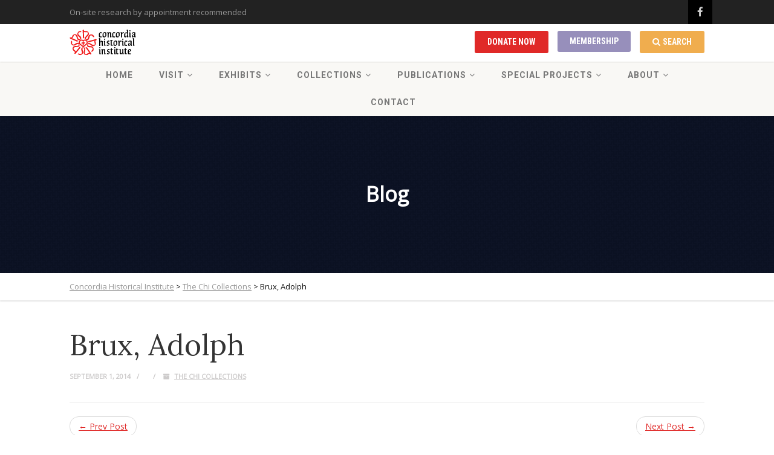

--- FILE ---
content_type: text/html; charset=UTF-8
request_url: https://concordiahistoricalinstitute.org/brux-adolph/
body_size: 17946
content:
<!DOCTYPE html>
<!--// OPEN HTML //-->
<html lang="en-US" class="no-js">
<head>
		

	<meta http-equiv="Content-Type" content="text/html; charset=utf-8"/>
        <!--// SITE META //-->
    <meta charset="UTF-8" />
    <!-- Mobile Specific Metas
    ================================================== -->
			                <meta name="viewport" content="width=device-width, user-scalable=no, initial-scale=1.0, minimum-scale=1.0, maximum-scale=1.0">
        	    	<!--// PINGBACK & FAVICON //-->
    	<link rel="pingback" href="https://concordiahistoricalinstitute.org/xmlrpc.php" />
    	<link rel="shortcut icon" href="https://concordiahistoricalinstitute.org/wp-content/uploads/2019/02/chi-favicon.png" />        	<link rel="apple-touch-icon-precomposed" href="https://concordiahistoricalinstitute.org/wp-content/uploads/2019/02/chi-favicon.png">        	<link rel="apple-touch-icon-precomposed" sizes="114x114" href="https://concordiahistoricalinstitute.org/wp-content/uploads/2019/02/chi-favicon.png">        	<link rel="apple-touch-icon-precomposed" sizes="72x72" href="https://concordiahistoricalinstitute.org/wp-content/uploads/2019/02/chi-favicon.png">        	<link rel="apple-touch-icon-precomposed" sizes="144x144" href="https://concordiahistoricalinstitute.org/wp-content/uploads/2019/02/chi-favicon.png">                            <script>
                            /* You can add more configuration options to webfontloader by previously defining the WebFontConfig with your options */
                            if ( typeof WebFontConfig === "undefined" ) {
                                WebFontConfig = new Object();
                            }
                            WebFontConfig['google'] = {families: ['Roboto:700', 'Roboto+Condensed:700', 'Lora', 'Lato', 'Open+Sans:400']};

                            (function() {
                                var wf = document.createElement( 'script' );
                                wf.src = 'https://ajax.googleapis.com/ajax/libs/webfont/1.5.3/webfont.js';
                                wf.type = 'text/javascript';
                                wf.async = 'true';
                                var s = document.getElementsByTagName( 'script' )[0];
                                s.parentNode.insertBefore( wf, s );
                            })();
                        </script>
                        <meta name='robots' content='index, follow, max-image-preview:large, max-snippet:-1, max-video-preview:-1' />

	<!-- This site is optimized with the Yoast SEO plugin v26.8 - https://yoast.com/product/yoast-seo-wordpress/ -->
	<title>Brux, Adolph - Concordia Historical Institute</title>
	<link rel="canonical" href="https://concordiahistoricalinstitute.org/brux-adolph/" />
	<meta property="og:locale" content="en_US" />
	<meta property="og:type" content="article" />
	<meta property="og:title" content="Brux, Adolph - Concordia Historical Institute" />
	<meta property="og:url" content="https://concordiahistoricalinstitute.org/brux-adolph/" />
	<meta property="og:site_name" content="Concordia Historical Institute" />
	<meta property="article:publisher" content="https://www.facebook.com/LutheranHistory/" />
	<meta property="article:published_time" content="2014-09-01T00:00:00+00:00" />
	<meta name="author" content="wpengine" />
	<meta name="twitter:card" content="summary_large_image" />
	<meta name="twitter:label1" content="Written by" />
	<meta name="twitter:data1" content="wpengine" />
	<script type="application/ld+json" class="yoast-schema-graph">{"@context":"https://schema.org","@graph":[{"@type":"Article","@id":"https://concordiahistoricalinstitute.org/brux-adolph/#article","isPartOf":{"@id":"https://concordiahistoricalinstitute.org/brux-adolph/"},"author":{"name":"wpengine","@id":"https://concordiahistoricalinstitute.org/#/schema/person/ce647c470ed017267af713eca0134721"},"headline":"Brux, Adolph","datePublished":"2014-09-01T00:00:00+00:00","mainEntityOfPage":{"@id":"https://concordiahistoricalinstitute.org/brux-adolph/"},"wordCount":2,"commentCount":0,"publisher":{"@id":"https://concordiahistoricalinstitute.org/#organization"},"articleSection":["The Chi Collections"],"inLanguage":"en-US","potentialAction":[{"@type":"CommentAction","name":"Comment","target":["https://concordiahistoricalinstitute.org/brux-adolph/#respond"]}]},{"@type":"WebPage","@id":"https://concordiahistoricalinstitute.org/brux-adolph/","url":"https://concordiahistoricalinstitute.org/brux-adolph/","name":"Brux, Adolph - Concordia Historical Institute","isPartOf":{"@id":"https://concordiahistoricalinstitute.org/#website"},"datePublished":"2014-09-01T00:00:00+00:00","breadcrumb":{"@id":"https://concordiahistoricalinstitute.org/brux-adolph/#breadcrumb"},"inLanguage":"en-US","potentialAction":[{"@type":"ReadAction","target":["https://concordiahistoricalinstitute.org/brux-adolph/"]}]},{"@type":"BreadcrumbList","@id":"https://concordiahistoricalinstitute.org/brux-adolph/#breadcrumb","itemListElement":[{"@type":"ListItem","position":1,"name":"Home","item":"https://concordiahistoricalinstitute.org/"},{"@type":"ListItem","position":2,"name":"Brux, Adolph"}]},{"@type":"WebSite","@id":"https://concordiahistoricalinstitute.org/#website","url":"https://concordiahistoricalinstitute.org/","name":"Concordia Historical Institute","description":"Department of Archives and History of The Lutheran Church--Missouri Synod","publisher":{"@id":"https://concordiahistoricalinstitute.org/#organization"},"potentialAction":[{"@type":"SearchAction","target":{"@type":"EntryPoint","urlTemplate":"https://concordiahistoricalinstitute.org/?s={search_term_string}"},"query-input":{"@type":"PropertyValueSpecification","valueRequired":true,"valueName":"search_term_string"}}],"inLanguage":"en-US"},{"@type":"Organization","@id":"https://concordiahistoricalinstitute.org/#organization","name":"Concordia Historical Institute","url":"https://concordiahistoricalinstitute.org/","logo":{"@type":"ImageObject","inLanguage":"en-US","@id":"https://concordiahistoricalinstitute.org/#/schema/logo/image/","url":"https://concordiahistoricalinstitute.org/wp-content/uploads/2019/02/chi-logo@2x.png","contentUrl":"https://concordiahistoricalinstitute.org/wp-content/uploads/2019/02/chi-logo@2x.png","width":226,"height":100,"caption":"Concordia Historical Institute"},"image":{"@id":"https://concordiahistoricalinstitute.org/#/schema/logo/image/"},"sameAs":["https://www.facebook.com/LutheranHistory/"]},{"@type":"Person","@id":"https://concordiahistoricalinstitute.org/#/schema/person/ce647c470ed017267af713eca0134721","name":"wpengine","image":{"@type":"ImageObject","inLanguage":"en-US","@id":"https://concordiahistoricalinstitute.org/#/schema/person/image/","url":"https://secure.gravatar.com/avatar/d8770fe9625ca7c4601f13d9d0ab86565a6dac8cd6a77bfe2ada6d83c6837870?s=96&d=mm&r=g","contentUrl":"https://secure.gravatar.com/avatar/d8770fe9625ca7c4601f13d9d0ab86565a6dac8cd6a77bfe2ada6d83c6837870?s=96&d=mm&r=g","caption":"wpengine"},"description":"This is the \"wpengine\" admin user that our staff uses to gain access to your admin area to provide support and troubleshooting. It can only be accessed by a button in our secure log that auto generates a password and dumps that password after the staff member has logged in. We have taken extreme measures to ensure that our own user is not going to be misused to harm any of our clients sites.","sameAs":["http://wpengine.com"],"url":"https://concordiahistoricalinstitute.org/author/wpengine/"}]}</script>
	<!-- / Yoast SEO plugin. -->


<link rel='dns-prefetch' href='//maps.googleapis.com' />
<link rel='dns-prefetch' href='//www.googletagmanager.com' />
<link rel="alternate" type="application/rss+xml" title="Concordia Historical Institute &raquo; Feed" href="https://concordiahistoricalinstitute.org/feed/" />
<link rel="alternate" type="application/rss+xml" title="Concordia Historical Institute &raquo; Comments Feed" href="https://concordiahistoricalinstitute.org/comments/feed/" />
<link rel="alternate" title="oEmbed (JSON)" type="application/json+oembed" href="https://concordiahistoricalinstitute.org/wp-json/oembed/1.0/embed?url=https%3A%2F%2Fconcordiahistoricalinstitute.org%2Fbrux-adolph%2F" />
<link rel="alternate" title="oEmbed (XML)" type="text/xml+oembed" href="https://concordiahistoricalinstitute.org/wp-json/oembed/1.0/embed?url=https%3A%2F%2Fconcordiahistoricalinstitute.org%2Fbrux-adolph%2F&#038;format=xml" />
<style id='wp-img-auto-sizes-contain-inline-css' type='text/css'>
img:is([sizes=auto i],[sizes^="auto," i]){contain-intrinsic-size:3000px 1500px}
/*# sourceURL=wp-img-auto-sizes-contain-inline-css */
</style>
<style id='wp-emoji-styles-inline-css' type='text/css'>

	img.wp-smiley, img.emoji {
		display: inline !important;
		border: none !important;
		box-shadow: none !important;
		height: 1em !important;
		width: 1em !important;
		margin: 0 0.07em !important;
		vertical-align: -0.1em !important;
		background: none !important;
		padding: 0 !important;
	}
/*# sourceURL=wp-emoji-styles-inline-css */
</style>
<style id='wp-block-library-inline-css' type='text/css'>
:root{--wp-block-synced-color:#7a00df;--wp-block-synced-color--rgb:122,0,223;--wp-bound-block-color:var(--wp-block-synced-color);--wp-editor-canvas-background:#ddd;--wp-admin-theme-color:#007cba;--wp-admin-theme-color--rgb:0,124,186;--wp-admin-theme-color-darker-10:#006ba1;--wp-admin-theme-color-darker-10--rgb:0,107,160.5;--wp-admin-theme-color-darker-20:#005a87;--wp-admin-theme-color-darker-20--rgb:0,90,135;--wp-admin-border-width-focus:2px}@media (min-resolution:192dpi){:root{--wp-admin-border-width-focus:1.5px}}.wp-element-button{cursor:pointer}:root .has-very-light-gray-background-color{background-color:#eee}:root .has-very-dark-gray-background-color{background-color:#313131}:root .has-very-light-gray-color{color:#eee}:root .has-very-dark-gray-color{color:#313131}:root .has-vivid-green-cyan-to-vivid-cyan-blue-gradient-background{background:linear-gradient(135deg,#00d084,#0693e3)}:root .has-purple-crush-gradient-background{background:linear-gradient(135deg,#34e2e4,#4721fb 50%,#ab1dfe)}:root .has-hazy-dawn-gradient-background{background:linear-gradient(135deg,#faaca8,#dad0ec)}:root .has-subdued-olive-gradient-background{background:linear-gradient(135deg,#fafae1,#67a671)}:root .has-atomic-cream-gradient-background{background:linear-gradient(135deg,#fdd79a,#004a59)}:root .has-nightshade-gradient-background{background:linear-gradient(135deg,#330968,#31cdcf)}:root .has-midnight-gradient-background{background:linear-gradient(135deg,#020381,#2874fc)}:root{--wp--preset--font-size--normal:16px;--wp--preset--font-size--huge:42px}.has-regular-font-size{font-size:1em}.has-larger-font-size{font-size:2.625em}.has-normal-font-size{font-size:var(--wp--preset--font-size--normal)}.has-huge-font-size{font-size:var(--wp--preset--font-size--huge)}.has-text-align-center{text-align:center}.has-text-align-left{text-align:left}.has-text-align-right{text-align:right}.has-fit-text{white-space:nowrap!important}#end-resizable-editor-section{display:none}.aligncenter{clear:both}.items-justified-left{justify-content:flex-start}.items-justified-center{justify-content:center}.items-justified-right{justify-content:flex-end}.items-justified-space-between{justify-content:space-between}.screen-reader-text{border:0;clip-path:inset(50%);height:1px;margin:-1px;overflow:hidden;padding:0;position:absolute;width:1px;word-wrap:normal!important}.screen-reader-text:focus{background-color:#ddd;clip-path:none;color:#444;display:block;font-size:1em;height:auto;left:5px;line-height:normal;padding:15px 23px 14px;text-decoration:none;top:5px;width:auto;z-index:100000}html :where(.has-border-color){border-style:solid}html :where([style*=border-top-color]){border-top-style:solid}html :where([style*=border-right-color]){border-right-style:solid}html :where([style*=border-bottom-color]){border-bottom-style:solid}html :where([style*=border-left-color]){border-left-style:solid}html :where([style*=border-width]){border-style:solid}html :where([style*=border-top-width]){border-top-style:solid}html :where([style*=border-right-width]){border-right-style:solid}html :where([style*=border-bottom-width]){border-bottom-style:solid}html :where([style*=border-left-width]){border-left-style:solid}html :where(img[class*=wp-image-]){height:auto;max-width:100%}:where(figure){margin:0 0 1em}html :where(.is-position-sticky){--wp-admin--admin-bar--position-offset:var(--wp-admin--admin-bar--height,0px)}@media screen and (max-width:600px){html :where(.is-position-sticky){--wp-admin--admin-bar--position-offset:0px}}

/*# sourceURL=wp-block-library-inline-css */
</style><style id='global-styles-inline-css' type='text/css'>
:root{--wp--preset--aspect-ratio--square: 1;--wp--preset--aspect-ratio--4-3: 4/3;--wp--preset--aspect-ratio--3-4: 3/4;--wp--preset--aspect-ratio--3-2: 3/2;--wp--preset--aspect-ratio--2-3: 2/3;--wp--preset--aspect-ratio--16-9: 16/9;--wp--preset--aspect-ratio--9-16: 9/16;--wp--preset--color--black: #000000;--wp--preset--color--cyan-bluish-gray: #abb8c3;--wp--preset--color--white: #ffffff;--wp--preset--color--pale-pink: #f78da7;--wp--preset--color--vivid-red: #cf2e2e;--wp--preset--color--luminous-vivid-orange: #ff6900;--wp--preset--color--luminous-vivid-amber: #fcb900;--wp--preset--color--light-green-cyan: #7bdcb5;--wp--preset--color--vivid-green-cyan: #00d084;--wp--preset--color--pale-cyan-blue: #8ed1fc;--wp--preset--color--vivid-cyan-blue: #0693e3;--wp--preset--color--vivid-purple: #9b51e0;--wp--preset--gradient--vivid-cyan-blue-to-vivid-purple: linear-gradient(135deg,rgb(6,147,227) 0%,rgb(155,81,224) 100%);--wp--preset--gradient--light-green-cyan-to-vivid-green-cyan: linear-gradient(135deg,rgb(122,220,180) 0%,rgb(0,208,130) 100%);--wp--preset--gradient--luminous-vivid-amber-to-luminous-vivid-orange: linear-gradient(135deg,rgb(252,185,0) 0%,rgb(255,105,0) 100%);--wp--preset--gradient--luminous-vivid-orange-to-vivid-red: linear-gradient(135deg,rgb(255,105,0) 0%,rgb(207,46,46) 100%);--wp--preset--gradient--very-light-gray-to-cyan-bluish-gray: linear-gradient(135deg,rgb(238,238,238) 0%,rgb(169,184,195) 100%);--wp--preset--gradient--cool-to-warm-spectrum: linear-gradient(135deg,rgb(74,234,220) 0%,rgb(151,120,209) 20%,rgb(207,42,186) 40%,rgb(238,44,130) 60%,rgb(251,105,98) 80%,rgb(254,248,76) 100%);--wp--preset--gradient--blush-light-purple: linear-gradient(135deg,rgb(255,206,236) 0%,rgb(152,150,240) 100%);--wp--preset--gradient--blush-bordeaux: linear-gradient(135deg,rgb(254,205,165) 0%,rgb(254,45,45) 50%,rgb(107,0,62) 100%);--wp--preset--gradient--luminous-dusk: linear-gradient(135deg,rgb(255,203,112) 0%,rgb(199,81,192) 50%,rgb(65,88,208) 100%);--wp--preset--gradient--pale-ocean: linear-gradient(135deg,rgb(255,245,203) 0%,rgb(182,227,212) 50%,rgb(51,167,181) 100%);--wp--preset--gradient--electric-grass: linear-gradient(135deg,rgb(202,248,128) 0%,rgb(113,206,126) 100%);--wp--preset--gradient--midnight: linear-gradient(135deg,rgb(2,3,129) 0%,rgb(40,116,252) 100%);--wp--preset--font-size--small: 13px;--wp--preset--font-size--medium: 20px;--wp--preset--font-size--large: 36px;--wp--preset--font-size--x-large: 42px;--wp--preset--spacing--20: 0.44rem;--wp--preset--spacing--30: 0.67rem;--wp--preset--spacing--40: 1rem;--wp--preset--spacing--50: 1.5rem;--wp--preset--spacing--60: 2.25rem;--wp--preset--spacing--70: 3.38rem;--wp--preset--spacing--80: 5.06rem;--wp--preset--shadow--natural: 6px 6px 9px rgba(0, 0, 0, 0.2);--wp--preset--shadow--deep: 12px 12px 50px rgba(0, 0, 0, 0.4);--wp--preset--shadow--sharp: 6px 6px 0px rgba(0, 0, 0, 0.2);--wp--preset--shadow--outlined: 6px 6px 0px -3px rgb(255, 255, 255), 6px 6px rgb(0, 0, 0);--wp--preset--shadow--crisp: 6px 6px 0px rgb(0, 0, 0);}:where(.is-layout-flex){gap: 0.5em;}:where(.is-layout-grid){gap: 0.5em;}body .is-layout-flex{display: flex;}.is-layout-flex{flex-wrap: wrap;align-items: center;}.is-layout-flex > :is(*, div){margin: 0;}body .is-layout-grid{display: grid;}.is-layout-grid > :is(*, div){margin: 0;}:where(.wp-block-columns.is-layout-flex){gap: 2em;}:where(.wp-block-columns.is-layout-grid){gap: 2em;}:where(.wp-block-post-template.is-layout-flex){gap: 1.25em;}:where(.wp-block-post-template.is-layout-grid){gap: 1.25em;}.has-black-color{color: var(--wp--preset--color--black) !important;}.has-cyan-bluish-gray-color{color: var(--wp--preset--color--cyan-bluish-gray) !important;}.has-white-color{color: var(--wp--preset--color--white) !important;}.has-pale-pink-color{color: var(--wp--preset--color--pale-pink) !important;}.has-vivid-red-color{color: var(--wp--preset--color--vivid-red) !important;}.has-luminous-vivid-orange-color{color: var(--wp--preset--color--luminous-vivid-orange) !important;}.has-luminous-vivid-amber-color{color: var(--wp--preset--color--luminous-vivid-amber) !important;}.has-light-green-cyan-color{color: var(--wp--preset--color--light-green-cyan) !important;}.has-vivid-green-cyan-color{color: var(--wp--preset--color--vivid-green-cyan) !important;}.has-pale-cyan-blue-color{color: var(--wp--preset--color--pale-cyan-blue) !important;}.has-vivid-cyan-blue-color{color: var(--wp--preset--color--vivid-cyan-blue) !important;}.has-vivid-purple-color{color: var(--wp--preset--color--vivid-purple) !important;}.has-black-background-color{background-color: var(--wp--preset--color--black) !important;}.has-cyan-bluish-gray-background-color{background-color: var(--wp--preset--color--cyan-bluish-gray) !important;}.has-white-background-color{background-color: var(--wp--preset--color--white) !important;}.has-pale-pink-background-color{background-color: var(--wp--preset--color--pale-pink) !important;}.has-vivid-red-background-color{background-color: var(--wp--preset--color--vivid-red) !important;}.has-luminous-vivid-orange-background-color{background-color: var(--wp--preset--color--luminous-vivid-orange) !important;}.has-luminous-vivid-amber-background-color{background-color: var(--wp--preset--color--luminous-vivid-amber) !important;}.has-light-green-cyan-background-color{background-color: var(--wp--preset--color--light-green-cyan) !important;}.has-vivid-green-cyan-background-color{background-color: var(--wp--preset--color--vivid-green-cyan) !important;}.has-pale-cyan-blue-background-color{background-color: var(--wp--preset--color--pale-cyan-blue) !important;}.has-vivid-cyan-blue-background-color{background-color: var(--wp--preset--color--vivid-cyan-blue) !important;}.has-vivid-purple-background-color{background-color: var(--wp--preset--color--vivid-purple) !important;}.has-black-border-color{border-color: var(--wp--preset--color--black) !important;}.has-cyan-bluish-gray-border-color{border-color: var(--wp--preset--color--cyan-bluish-gray) !important;}.has-white-border-color{border-color: var(--wp--preset--color--white) !important;}.has-pale-pink-border-color{border-color: var(--wp--preset--color--pale-pink) !important;}.has-vivid-red-border-color{border-color: var(--wp--preset--color--vivid-red) !important;}.has-luminous-vivid-orange-border-color{border-color: var(--wp--preset--color--luminous-vivid-orange) !important;}.has-luminous-vivid-amber-border-color{border-color: var(--wp--preset--color--luminous-vivid-amber) !important;}.has-light-green-cyan-border-color{border-color: var(--wp--preset--color--light-green-cyan) !important;}.has-vivid-green-cyan-border-color{border-color: var(--wp--preset--color--vivid-green-cyan) !important;}.has-pale-cyan-blue-border-color{border-color: var(--wp--preset--color--pale-cyan-blue) !important;}.has-vivid-cyan-blue-border-color{border-color: var(--wp--preset--color--vivid-cyan-blue) !important;}.has-vivid-purple-border-color{border-color: var(--wp--preset--color--vivid-purple) !important;}.has-vivid-cyan-blue-to-vivid-purple-gradient-background{background: var(--wp--preset--gradient--vivid-cyan-blue-to-vivid-purple) !important;}.has-light-green-cyan-to-vivid-green-cyan-gradient-background{background: var(--wp--preset--gradient--light-green-cyan-to-vivid-green-cyan) !important;}.has-luminous-vivid-amber-to-luminous-vivid-orange-gradient-background{background: var(--wp--preset--gradient--luminous-vivid-amber-to-luminous-vivid-orange) !important;}.has-luminous-vivid-orange-to-vivid-red-gradient-background{background: var(--wp--preset--gradient--luminous-vivid-orange-to-vivid-red) !important;}.has-very-light-gray-to-cyan-bluish-gray-gradient-background{background: var(--wp--preset--gradient--very-light-gray-to-cyan-bluish-gray) !important;}.has-cool-to-warm-spectrum-gradient-background{background: var(--wp--preset--gradient--cool-to-warm-spectrum) !important;}.has-blush-light-purple-gradient-background{background: var(--wp--preset--gradient--blush-light-purple) !important;}.has-blush-bordeaux-gradient-background{background: var(--wp--preset--gradient--blush-bordeaux) !important;}.has-luminous-dusk-gradient-background{background: var(--wp--preset--gradient--luminous-dusk) !important;}.has-pale-ocean-gradient-background{background: var(--wp--preset--gradient--pale-ocean) !important;}.has-electric-grass-gradient-background{background: var(--wp--preset--gradient--electric-grass) !important;}.has-midnight-gradient-background{background: var(--wp--preset--gradient--midnight) !important;}.has-small-font-size{font-size: var(--wp--preset--font-size--small) !important;}.has-medium-font-size{font-size: var(--wp--preset--font-size--medium) !important;}.has-large-font-size{font-size: var(--wp--preset--font-size--large) !important;}.has-x-large-font-size{font-size: var(--wp--preset--font-size--x-large) !important;}
/*# sourceURL=global-styles-inline-css */
</style>

<style id='classic-theme-styles-inline-css' type='text/css'>
/*! This file is auto-generated */
.wp-block-button__link{color:#fff;background-color:#32373c;border-radius:9999px;box-shadow:none;text-decoration:none;padding:calc(.667em + 2px) calc(1.333em + 2px);font-size:1.125em}.wp-block-file__button{background:#32373c;color:#fff;text-decoration:none}
/*# sourceURL=/wp-includes/css/classic-themes.min.css */
</style>
<link rel='stylesheet' id='contact-form-7-css' href='https://concordiahistoricalinstitute.org/wp-content/plugins/contact-form-7/includes/css/styles.css?ver=6.1.4' type='text/css' media='all' />
<link rel='stylesheet' id='sow-button-base-css' href='https://concordiahistoricalinstitute.org/wp-content/plugins/so-widgets-bundle/widgets/button/css/style.css?ver=1.70.4' type='text/css' media='all' />
<link rel='stylesheet' id='sow-button-flat-8bb2b04b1b3d-css' href='https://concordiahistoricalinstitute.org/wp-content/uploads/siteorigin-widgets/sow-button-flat-8bb2b04b1b3d.css?ver=6.9' type='text/css' media='all' />
<link rel='stylesheet' id='imic_bootstrap-css' href='https://concordiahistoricalinstitute.org/wp-content/themes/vestige/assets/css/bootstrap.css?ver=1.0' type='text/css' media='all' />
<link rel='stylesheet' id='imic_bootstrap_theme-css' href='https://concordiahistoricalinstitute.org/wp-content/themes/vestige/assets/css/bootstrap-theme.css?ver=1.0' type='text/css' media='all' />
<link rel='stylesheet' id='vestige-parent-style-css' href='https://concordiahistoricalinstitute.org/wp-content/themes/vestige/style.css?ver=6.9' type='text/css' media='all' />
<link rel='stylesheet' id='tablepress-default-css' href='https://concordiahistoricalinstitute.org/wp-content/tablepress-combined.min.css?ver=46' type='text/css' media='all' />
<link rel='stylesheet' id='tablepress-datatables-buttons-css' href='https://concordiahistoricalinstitute.org/wp-content/plugins/tablepress-premium/modules/css/build/datatables.buttons.css?ver=3.2.6' type='text/css' media='all' />
<link rel='stylesheet' id='tablepress-datatables-columnfilterwidgets-css' href='https://concordiahistoricalinstitute.org/wp-content/plugins/tablepress-premium/modules/css/build/datatables.columnfilterwidgets.css?ver=3.2.6' type='text/css' media='all' />
<link rel='stylesheet' id='tablepress-datatables-fixedheader-css' href='https://concordiahistoricalinstitute.org/wp-content/plugins/tablepress-premium/modules/css/build/datatables.fixedheader.css?ver=3.2.6' type='text/css' media='all' />
<link rel='stylesheet' id='tablepress-datatables-fixedcolumns-css' href='https://concordiahistoricalinstitute.org/wp-content/plugins/tablepress-premium/modules/css/build/datatables.fixedcolumns.css?ver=3.2.6' type='text/css' media='all' />
<link rel='stylesheet' id='tablepress-datatables-scroll-buttons-css' href='https://concordiahistoricalinstitute.org/wp-content/plugins/tablepress-premium/modules/css/build/datatables.scroll-buttons.css?ver=3.2.6' type='text/css' media='all' />
<link rel='stylesheet' id='tablepress-responsive-tables-css' href='https://concordiahistoricalinstitute.org/wp-content/plugins/tablepress-premium/modules/css/build/responsive-tables.css?ver=3.2.6' type='text/css' media='all' />
<link rel='stylesheet' id='forget-about-shortcode-buttons-css' href='https://concordiahistoricalinstitute.org/wp-content/plugins/forget-about-shortcode-buttons/public/css/button-styles.css?ver=2.1.3' type='text/css' media='all' />
<link rel='stylesheet' id='imic_fontawesome-css' href='https://concordiahistoricalinstitute.org/wp-content/themes/vestige/assets/css/font-awesome.min.css?ver=1.0' type='text/css' media='all' />
<link rel='stylesheet' id='imic_animations-css' href='https://concordiahistoricalinstitute.org/wp-content/themes/vestige/assets/css/animations.css?ver=1.0' type='text/css' media='all' />
<link rel='stylesheet' id='imic_lineicons-css' href='https://concordiahistoricalinstitute.org/wp-content/themes/vestige/assets/css/line-icons.css?ver=1.0' type='text/css' media='all' />
<link rel='stylesheet' id='imic_main-css' href='https://concordiahistoricalinstitute.org/wp-content/themes/chi/style.css?ver=1.0' type='text/css' media='all' />
<link rel='stylesheet' id='imic_magnific-css' href='https://concordiahistoricalinstitute.org/wp-content/themes/vestige/assets/vendor/magnific/magnific-popup.css?ver=1.0' type='text/css' media='all' />
<link rel='stylesheet' id='imic_owl1-css' href='https://concordiahistoricalinstitute.org/wp-content/themes/vestige/assets/vendor/owl-carousel/css/owl.carousel.css?ver=1.0' type='text/css' media='all' />
<link rel='stylesheet' id='imic_owl2-css' href='https://concordiahistoricalinstitute.org/wp-content/themes/vestige/assets/vendor/owl-carousel/css/owl.theme.css?ver=1.0' type='text/css' media='all' />
<script type="text/javascript" src="https://concordiahistoricalinstitute.org/wp-includes/js/jquery/jquery.min.js?ver=3.7.1" id="jquery-core-js"></script>
<script type="text/javascript" src="https://concordiahistoricalinstitute.org/wp-includes/js/jquery/jquery-migrate.min.js?ver=3.4.1" id="jquery-migrate-js"></script>
<script type="text/javascript" src="https://concordiahistoricalinstitute.org/wp-content/themes/vestige/assets/vendor/fullcalendar/lib/moment.min.js?ver=1.0" id="imic_calender_updated-js"></script>

<!-- Google tag (gtag.js) snippet added by Site Kit -->
<!-- Google Analytics snippet added by Site Kit -->
<script type="text/javascript" src="https://www.googletagmanager.com/gtag/js?id=G-BW0PDYE8YB" id="google_gtagjs-js" async></script>
<script type="text/javascript" id="google_gtagjs-js-after">
/* <![CDATA[ */
window.dataLayer = window.dataLayer || [];function gtag(){dataLayer.push(arguments);}
gtag("set","linker",{"domains":["concordiahistoricalinstitute.org"]});
gtag("js", new Date());
gtag("set", "developer_id.dZTNiMT", true);
gtag("config", "G-BW0PDYE8YB");
//# sourceURL=google_gtagjs-js-after
/* ]]> */
</script>
<link rel="https://api.w.org/" href="https://concordiahistoricalinstitute.org/wp-json/" /><link rel="alternate" title="JSON" type="application/json" href="https://concordiahistoricalinstitute.org/wp-json/wp/v2/posts/1902" /><link rel="EditURI" type="application/rsd+xml" title="RSD" href="https://concordiahistoricalinstitute.org/xmlrpc.php?rsd" />
<link rel='shortlink' href='https://concordiahistoricalinstitute.org/?p=1902' />
<meta name="generator" content="Site Kit by Google 1.171.0" />        <style type="text/css" id="pf-main-css">
            
				@media screen {
					.printfriendly {
						z-index: 1000; position: relative
					}
					.printfriendly a, .printfriendly a:link, .printfriendly a:visited, .printfriendly a:hover, .printfriendly a:active {
						font-weight: 600;
						cursor: pointer;
						text-decoration: none;
						border: none;
						-webkit-box-shadow: none;
						-moz-box-shadow: none;
						box-shadow: none;
						outline:none;
						font-size: 14px !important;
						color: #3AAA11 !important;
					}
					.printfriendly.pf-alignleft {
						float: left;
					}
					.printfriendly.pf-alignright {
						float: right;
					}
					.printfriendly.pf-aligncenter {
						justify-content: center;
						display: flex; align-items: center;
					}
				}

				.pf-button-img {
					border: none;
					-webkit-box-shadow: none;
					-moz-box-shadow: none;
					box-shadow: none;
					padding: 0;
					margin: 0;
					display: inline;
					vertical-align: middle;
				}

				img.pf-button-img + .pf-button-text {
					margin-left: 6px;
				}

				@media print {
					.printfriendly {
						display: none;
					}
				}
				        </style>

            
        <style type="text/css" id="pf-excerpt-styles">
          .pf-button.pf-button-excerpt {
              display: none;
           }
        </style>

            <style type="text/css">
a, .text-primary, .btn-primary .badge, .btn-link,a.list-group-item.active > .badge,.nav-pills > .active > a > .badge, p.drop-caps:first-letter, .accent-color, .nav-np .next:hover, .nav-np .prev:hover, .basic-link, .pagination > li > a:hover,.pagination > li > span:hover,.pagination > li > a:focus,.pagination > li > span:focus, .accordion-heading:hover .accordion-toggle, .accordion-heading:hover .accordion-toggle.inactive, .accordion-heading:hover .accordion-toggle i, .accordion-heading .accordion-toggle.active, .accordion-heading .accordion-toggle.active, .accordion-heading .accordion-toggle.active i, .top-navigation li a:hover, .icon-box-inline span, .pricing-column h3, .post .post-title a:hover, a, .post-actions .comment-count a:hover, .pricing-column .features a:hover, a:hover, .widget a:hover, .nav-tabs > li > a:hover, .list-group-item a:hover, .icon-box.ibox-plain .ibox-icon i, .icon-box.ibox-border .ibox-icon i, .icon-box.ibox-plain .ibox-icon span, .icon-box.ibox-border .ibox-icon span, .top-header .sf-menu > li:hover > a, .main-navigation > ul > li > a:hover, .featured-block h3 a, address strong, .staff-item .meta-data, ul.checks > li > i, ul.angles > li > i, ul.carets > li > i, ul.chevrons > li > i, ul.icons > li > i, .grid-item h4 a, .sidebar-widget .widget-title, .exhibition-time, .widget li .meta-data a:hover, .sort-source li.active a, #menu-toggle:hover, .sidebar-widget .widgettitle{
	color:;
}
.basic-link:hover, .continue-reading:hover, .grid-item h4 a:hover{
	opacity:.8;
}
p.drop-caps.secondary:first-letter, .accent-bg, .btn-primary,.btn-primary.disabled,.btn-primary[disabled],fieldset[disabled] .btn-primary,.btn-primary.disabled:hover,.btn-primary[disabled]:hover,fieldset[disabled] .btn-primary:hover,.btn-primary.disabled:focus,.btn-primary[disabled]:focus,fieldset[disabled] .btn-primary:focus,.btn-primary.disabled:active,
.btn-primary[disabled]:active,fieldset[disabled] .btn-primary:active,.btn-primary.disabled.active,.btn-primary[disabled].active,fieldset[disabled] .btn-primary.active,.dropdown-menu > .active > a,.dropdown-menu > .active > a:hover,.dropdown-menu > .active > a:focus,.nav-pills > li.active > a,.nav-pills > li.active > a:hover,.nav-pills > li.active > a:focus,.pagination > .active > a,.pagination > .active > span,.pagination > .active > a:hover,.pagination > .active > span:hover,
.pagination > .active > a:focus,.pagination > .active > span:focus,.label-primary,.progress-bar-primary,a.list-group-item.active,a.list-group-item.active:hover,a.list-group-item.active:focus,
.panel-primary > .panel-heading, .carousel-indicators .active, .flex-control-nav a:hover, .flex-control-nav a.flex-active, .media-box .media-box-wrapper, .media-box .zoom .icon, .media-box .expand .icon, .icon-box.icon-box-style1:hover .ico, .owl-theme .owl-page.active span, .owl-theme .owl-controls.clickable .owl-page:hover span, .ibox-effect.ibox-dark .ibox-icon i:hover,.ibox-effect.ibox-dark:hover .ibox-icon i,.ibox-border.ibox-effect.ibox-dark .ibox-icon i:after, .icon-box .ibox-icon i,.icon-box .ibox-icon img, .icon-box .ibox-icon i,.icon-box .ibox-icon img, .icon-box.ibox-dark.ibox-outline:hover .ibox-icon i, .ibox-effect.ibox-dark .ibox-icon span:hover,.ibox-effect.ibox-dark:hover .ibox-icon span,.ibox-border.ibox-effect.ibox-dark .ibox-icon span:after, .icon-box .ibox-icon span, .icon-box .ibox-icon span, .icon-box.ibox-dark.ibox-outline:hover .ibox-icon span, .skewed-title-bar,  .grid-item-date, .fc-event, .events-grid .grid-item .event-time, .pricing-column.highlight h3, #bbpress-forums div.bbp-topic-tags a:hover, .bbp-search-form input[type="submit"]:hover, .bbp-topic-pagination .current, .share-buttons-tc a, .event-ticket .ticket-cost{
  background-color: ;
}
.btn-primary:hover,.btn-primary:focus,.btn-primary:active,.btn-primary.active,.open .dropdown-toggle.btn-primary, .woocommerce a.button.alt:hover, .woocommerce button.button.alt:hover, .woocommerce input.button.alt:hover, .woocommerce #respond input#submit.alt:hover, .woocommerce #content input.button.alt:hover, .woocommerce-page a.button.alt:hover, .woocommerce-page button.button.alt:hover, .woocommerce-page input.button.alt:hover, .woocommerce-page #respond input#submit.alt:hover, .woocommerce-page #content input.button.alt:hover, .woocommerce a.button.alt:active, .woocommerce button.button.alt:active, .woocommerce input.button.alt:active, .woocommerce #respond input#submit.alt:active, .woocommerce #content input.button.alt:active, .woocommerce-page a.button.alt:active, .woocommerce-page button.button.alt:active, .woocommerce-page input.button.alt:active, .woocommerce-page #respond input#submit.alt:active, .woocommerce-page #content input.button.alt:active, .wpcf7-form .wpcf7-submit{
  background: ;
  opacity:.9
}
p.demo_store, .woocommerce a.button.alt, .woocommerce button.button.alt, .woocommerce input.button.alt, .woocommerce #respond input#submit.alt, .woocommerce #content input.button.alt, .woocommerce-page a.button.alt, .woocommerce-page button.button.alt, .woocommerce-page input.button.alt, .woocommerce-page #respond input#submit.alt, .woocommerce-page #content input.button.alt, .woocommerce span.onsale, .woocommerce-page span.onsale, .wpcf7-form .wpcf7-submit, .woocommerce .widget_price_filter .ui-slider .ui-slider-handle, .woocommerce-page .widget_price_filter .ui-slider .ui-slider-handle, .woocommerce .widget_layered_nav ul li.chosen a, .woocommerce-page .widget_layered_nav ul li.chosen a{
	background: ;
}
.nav .open > a,.nav .open > a:hover,.nav .open > a:focus,.pagination > .active > a,.pagination > .active > span,.pagination > .active > a:hover,.pagination > .active > span:hover,.pagination > .active > a:focus,.pagination > .active > span:focus,a.thumbnail:hover,a.thumbnail:focus,a.thumbnail.active,a.list-group-item.active,a.list-group-item.active:hover,a.list-group-item.active:focus,.panel-primary,.panel-primary > .panel-heading, .flexslider .flex-prev:hover, .flexslider .flex-next:hover, .btn-primary.btn-transparent, .counter .timer-col #days, .event-list-item:hover .event-list-item-date .event-date, .icon-box.icon-box-style1 .ico, .event-prog .timeline-stone, .event-ticket-left .ticket-handle, .bbp-topic-pagination .current, .icon-box.icon-box-style1 .ico, .icon-box-inline span, .icon-box.ibox-border .ibox-icon, .icon-box.ibox-outline .ibox-icon, .icon-box.ibox-dark.ibox-outline:hover .ibox-icon{
	border-color:;
}
.panel-primary > .panel-heading + .panel-collapse .panel-body, .nav-tabs > li.active > a, .nav-tabs > li.active > a:hover, .nav-tabs > li.active > a:focus, .widget_special_events .event-item, .woocommerce .woocommerce-info, .woocommerce-page .woocommerce-info, .woocommerce .woocommerce-message, .woocommerce-page .woocommerce-message{
	border-top-color:;
}
.panel-primary > .panel-footer + .panel-collapse .panel-body{
	border-bottom-color:;
}
.search-find-results, .dd-menu > ul > li > ul li:hover, .flex-caption{
	border-left-color:;
}
.ibox-border.ibox-effect.ibox-dark .ibox-icon i:hover,.ibox-border.ibox-effect.ibox-dark:hover .ibox-icon i, .ibox-border.ibox-effect.ibox-dark .ibox-icon span:hover,.ibox-border.ibox-effect.ibox-dark:hover .ibox-icon span {
	box-shadow:0 0 0 1px ;
}
.ibox-effect.ibox-dark .ibox-icon i:after, .ibox-effect.ibox-dark .ibox-icon span:after {
	box-shadow:0 0 0 2px ;
}.header-style2 .main-navigation > ul > li > a, .header-style2 .search-module-trigger, .header-style2 .cart-module-trigger{line-height:62px}
		@media only screen and (max-width: 992px){
		.header-style2 .dd-menu, .header-style2 .search-module-opened, .header-style2 .cart-module-opened{
			top:62px
		}
		.header-style2 #menu-toggle{
			line-height:62px
		}
		.header-style3 #menu-toggle{
			line-height:62px
		}
		.dd-menu{
			background:
		}
		.main-navigation > ul > li > a{
			color:
		}
		.main-navigation > ul > li > a:hover{
			color:
		}
		.main-navigation > ul > li > a:active{
			color:
		}
		}
		.site-header .push-top{margin-top:11px}@media (min-width:1200px){.container{width:1080px;}}
		body.boxed .body{max-width:1120px}
		@media (min-width: 1200px) {body.boxed .body .site-header, body.boxed .body .topbar{width:1120px;}}.content{min-height:400px}@media only screen and (max-width: 767px) {.header-style1 .site-header, .header-style2 .site-header, .header-style3 .main-navbar{position:relative!important;}}.main-navigation > ul > li{margin-left:10px;}
/*========== User Custom CSS Styles ==========*/
.page-id-510 .content{padding-bottom:0;}.page-id-510 .social-share-bar{display:none;}

.accordion-heading:hover .accordion-toggle, .accordion-heading:hover .accordion-toggle.inactive, .accordion-heading .accordion-toggle {
    color: black !important;
    font-weight: bolder;
    font-family: "Roboto Condensed",'Arial Black', Gadget, sans-serif;
    text-transform: uppercase;
    line-height: 24px;
    word-spacing: 0px;
    letter-spacing: 0px;
    font-weight: 700;
    font-style: normal;
    font-size: 16px;
    opacity: .5;
    visibility: visible;
    -webkit-transition: opacity 0.24s ease-in-out;
    -moz-transition: opacity 0.24s ease-in-out;
    transition: opacity 0.24s ease-in-out;
}

.accordion-heading:hover .accordion-toggle, .accordion-heading:hover .accordion-toggle.inactive, .accordion-heading .accordion-toggle.active {
 opacity:1;
}

.hilite {
    background: #f6d09e;
    padding: 0 3px;
}
.page-header h2 {
    color: white;
}

.gallery-caption {
    opacity: 1;
    background: transparent;
    color: #333;
    position: relative;
}

.btn-peri {
    background: #6667ab;
}</style>
<style type="text/css">.recentcomments a{display:inline !important;padding:0 !important;margin:0 !important;}</style><meta name="generator" content="Powered by Slider Revolution 6.7.31 - responsive, Mobile-Friendly Slider Plugin for WordPress with comfortable drag and drop interface." />
<script>function setREVStartSize(e){
			//window.requestAnimationFrame(function() {
				window.RSIW = window.RSIW===undefined ? window.innerWidth : window.RSIW;
				window.RSIH = window.RSIH===undefined ? window.innerHeight : window.RSIH;
				try {
					var pw = document.getElementById(e.c).parentNode.offsetWidth,
						newh;
					pw = pw===0 || isNaN(pw) || (e.l=="fullwidth" || e.layout=="fullwidth") ? window.RSIW : pw;
					e.tabw = e.tabw===undefined ? 0 : parseInt(e.tabw);
					e.thumbw = e.thumbw===undefined ? 0 : parseInt(e.thumbw);
					e.tabh = e.tabh===undefined ? 0 : parseInt(e.tabh);
					e.thumbh = e.thumbh===undefined ? 0 : parseInt(e.thumbh);
					e.tabhide = e.tabhide===undefined ? 0 : parseInt(e.tabhide);
					e.thumbhide = e.thumbhide===undefined ? 0 : parseInt(e.thumbhide);
					e.mh = e.mh===undefined || e.mh=="" || e.mh==="auto" ? 0 : parseInt(e.mh,0);
					if(e.layout==="fullscreen" || e.l==="fullscreen")
						newh = Math.max(e.mh,window.RSIH);
					else{
						e.gw = Array.isArray(e.gw) ? e.gw : [e.gw];
						for (var i in e.rl) if (e.gw[i]===undefined || e.gw[i]===0) e.gw[i] = e.gw[i-1];
						e.gh = e.el===undefined || e.el==="" || (Array.isArray(e.el) && e.el.length==0)? e.gh : e.el;
						e.gh = Array.isArray(e.gh) ? e.gh : [e.gh];
						for (var i in e.rl) if (e.gh[i]===undefined || e.gh[i]===0) e.gh[i] = e.gh[i-1];
											
						var nl = new Array(e.rl.length),
							ix = 0,
							sl;
						e.tabw = e.tabhide>=pw ? 0 : e.tabw;
						e.thumbw = e.thumbhide>=pw ? 0 : e.thumbw;
						e.tabh = e.tabhide>=pw ? 0 : e.tabh;
						e.thumbh = e.thumbhide>=pw ? 0 : e.thumbh;
						for (var i in e.rl) nl[i] = e.rl[i]<window.RSIW ? 0 : e.rl[i];
						sl = nl[0];
						for (var i in nl) if (sl>nl[i] && nl[i]>0) { sl = nl[i]; ix=i;}
						var m = pw>(e.gw[ix]+e.tabw+e.thumbw) ? 1 : (pw-(e.tabw+e.thumbw)) / (e.gw[ix]);
						newh =  (e.gh[ix] * m) + (e.tabh + e.thumbh);
					}
					var el = document.getElementById(e.c);
					if (el!==null && el) el.style.height = newh+"px";
					el = document.getElementById(e.c+"_wrapper");
					if (el!==null && el) {
						el.style.height = newh+"px";
						el.style.display = "block";
					}
				} catch(e){
					console.log("Failure at Presize of Slider:" + e)
				}
			//});
		  };</script>
<style type="text/css" title="dynamic-css" class="options-output">.content{background-color:#ffffff;}.content{padding-top:50px;padding-bottom:50px;}.site-header, .header-style2 .site-header, .header-style3 .site-header{background-color:#ffffff;}.page-header > div > div > span{opacity: 1;visibility: visible;-webkit-transition: opacity 0.24s ease-in-out;-moz-transition: opacity 0.24s ease-in-out;transition: opacity 0.24s ease-in-out;}.wf-loading .page-header > div > div > span,{opacity: 0;}.ie.wf-loading .page-header > div > div > span,{visibility: hidden;}.site-logo h1{padding-top:6px;padding-bottom:6px;}.main-navigation > ul > li > a, .search-module-trigger, .cart-module-trigger{font-family:Roboto;font-weight:700;font-style:normal;font-size:14px;opacity: 1;visibility: visible;-webkit-transition: opacity 0.24s ease-in-out;-moz-transition: opacity 0.24s ease-in-out;transition: opacity 0.24s ease-in-out;}.wf-loading .main-navigation > ul > li > a, .search-module-trigger, .cart-module-trigger,{opacity: 0;}.ie.wf-loading .main-navigation > ul > li > a, .search-module-trigger, .cart-module-trigger,{visibility: hidden;}.dd-menu > ul > li > ul li > a{padding-top:12px;padding-right:20px;padding-bottom:12px;padding-left:20px;}.dd-menu > ul > li > ul li > a{opacity: 1;visibility: visible;-webkit-transition: opacity 0.24s ease-in-out;-moz-transition: opacity 0.24s ease-in-out;transition: opacity 0.24s ease-in-out;}.wf-loading .dd-menu > ul > li > ul li > a,{opacity: 0;}.ie.wf-loading .dd-menu > ul > li > ul li > a,{visibility: hidden;}.dd-menu .megamenu-container .megamenu-sub-title{opacity: 1;visibility: visible;-webkit-transition: opacity 0.24s ease-in-out;-moz-transition: opacity 0.24s ease-in-out;transition: opacity 0.24s ease-in-out;}.wf-loading .dd-menu .megamenu-container .megamenu-sub-title,{opacity: 0;}.ie.wf-loading .dd-menu .megamenu-container .megamenu-sub-title,{visibility: hidden;}.dd-menu .megamenu-container{opacity: 1;visibility: visible;-webkit-transition: opacity 0.24s ease-in-out;-moz-transition: opacity 0.24s ease-in-out;transition: opacity 0.24s ease-in-out;}.wf-loading .dd-menu .megamenu-container,{opacity: 0;}.ie.wf-loading .dd-menu .megamenu-container,{visibility: hidden;}.site-footer{padding-top:50px;padding-bottom:50px;}.footer-widget .widgettitle, .footer-widget .widget-title{opacity: 1;visibility: visible;-webkit-transition: opacity 0.24s ease-in-out;-moz-transition: opacity 0.24s ease-in-out;transition: opacity 0.24s ease-in-out;}.wf-loading .footer-widget .widgettitle, .footer-widget .widget-title,{opacity: 0;}.ie.wf-loading .footer-widget .widgettitle, .footer-widget .widget-title,{visibility: hidden;}.site-footer{opacity: 1;visibility: visible;-webkit-transition: opacity 0.24s ease-in-out;-moz-transition: opacity 0.24s ease-in-out;transition: opacity 0.24s ease-in-out;}.wf-loading .site-footer,{opacity: 0;}.ie.wf-loading .site-footer,{visibility: hidden;}.site-footer-bottom{padding-top:20px;padding-bottom:20px;}.site-footer-bottom{opacity: 1;visibility: visible;-webkit-transition: opacity 0.24s ease-in-out;-moz-transition: opacity 0.24s ease-in-out;transition: opacity 0.24s ease-in-out;}.wf-loading .site-footer-bottom,{opacity: 0;}.ie.wf-loading .site-footer-bottom,{visibility: hidden;}.site-footer-bottom .social-icons-colored li a{line-height:28px;font-size:14px;opacity: 1;visibility: visible;-webkit-transition: opacity 0.24s ease-in-out;-moz-transition: opacity 0.24s ease-in-out;transition: opacity 0.24s ease-in-out;}.wf-loading .site-footer-bottom .social-icons-colored li a,{opacity: 0;}.ie.wf-loading .site-footer-bottom .social-icons-colored li a,{visibility: hidden;}.site-footer-bottom .social-icons-colored li a{color:#666666;}.site-footer-bottom .social-icons-colored li a:hover{color:#ffffff;}.site-footer-bottom .social-icons-colored li a{background-color:#eeeeee;}.site-footer-bottom .social-icons-colored li a{height:28px;width:28px;}#sidebar-col .widget{opacity: 1;visibility: visible;-webkit-transition: opacity 0.24s ease-in-out;-moz-transition: opacity 0.24s ease-in-out;transition: opacity 0.24s ease-in-out;}.wf-loading #sidebar-col .widget,{opacity: 0;}.ie.wf-loading #sidebar-col .widget,{visibility: hidden;}#sidebar-col .widgettitle, #sidebar-col .widget-title{font-family:"Roboto Condensed";text-align:left;text-transform:uppercase;line-height:28px;word-spacing:0px;letter-spacing:2px;font-weight:700;font-style:normal;color:#222222;font-size:20px;opacity: 1;visibility: visible;-webkit-transition: opacity 0.24s ease-in-out;-moz-transition: opacity 0.24s ease-in-out;transition: opacity 0.24s ease-in-out;}.wf-loading #sidebar-col .widgettitle, #sidebar-col .widget-title,{opacity: 0;}.ie.wf-loading #sidebar-col .widgettitle, #sidebar-col .widget-title,{visibility: hidden;}#sidebar-col .widgettitle, #sidebar-col .widget-title{border-bottom:1px solid ;}.social-share-bar .social-icons-colored li a{height:28px;width:28px;}.social-share-bar .social-icons-colored li a{line-height:28px;font-size:14px;opacity: 1;visibility: visible;-webkit-transition: opacity 0.24s ease-in-out;-moz-transition: opacity 0.24s ease-in-out;transition: opacity 0.24s ease-in-out;}.wf-loading .social-share-bar .social-icons-colored li a,{opacity: 0;}.ie.wf-loading .social-share-bar .social-icons-colored li a,{visibility: hidden;}h1,h2,h3,h4,h5,h6,blockquote p{font-family:Lora,Georgia, serif;opacity: 1;visibility: visible;-webkit-transition: opacity 0.24s ease-in-out;-moz-transition: opacity 0.24s ease-in-out;transition: opacity 0.24s ease-in-out;}.wf-loading h1,h2,h3,h4,h5,h6,blockquote p,{opacity: 0;}.ie.wf-loading h1,h2,h3,h4,h5,h6,blockquote p,{visibility: hidden;}body, h1 .label, h2 .label, h3 .label, h4 .label, h5 .label, h6 .label, h4, .selectpicker.btn-default, body, .main-navigation, .skewed-title-bar h4, .widget-title, .sidebar-widget .widgettitle, .icon-box h3, .btn-default{font-family:Lato,Arial, Helvetica, sans-serif;opacity: 1;visibility: visible;-webkit-transition: opacity 0.24s ease-in-out;-moz-transition: opacity 0.24s ease-in-out;transition: opacity 0.24s ease-in-out;}.wf-loading body, h1 .label, h2 .label, h3 .label, h4 .label, h5 .label, h6 .label, h4, .selectpicker.btn-default, body, .main-navigation, .skewed-title-bar h4, .widget-title, .sidebar-widget .widgettitle, .icon-box h3, .btn-default,{opacity: 0;}.ie.wf-loading body, h1 .label, h2 .label, h3 .label, h4 .label, h5 .label, h6 .label, h4, .selectpicker.btn-default, body, .main-navigation, .skewed-title-bar h4, .widget-title, .sidebar-widget .widgettitle, .icon-box h3, .btn-default,{visibility: hidden;}.btn, .woocommerce a.button, .woocommerce button.button, .woocommerce input.button, .woocommerce #respond input#submit, .woocommerce #content input.button, .woocommerce-page a.button, .woocommerce-page button.button, .woocommerce-page input.button, .woocommerce-page #respond input#submit, .woocommerce-page #content input.button, .woocommerce input.button, .wpcf7-form .wpcf7-submit, .noticebar .ow-button-base a{font-family:"Roboto Condensed";opacity: 1;visibility: visible;-webkit-transition: opacity 0.24s ease-in-out;-moz-transition: opacity 0.24s ease-in-out;transition: opacity 0.24s ease-in-out;}.wf-loading .btn, .woocommerce a.button, .woocommerce button.button, .woocommerce input.button, .woocommerce #respond input#submit, .woocommerce #content input.button, .woocommerce-page a.button, .woocommerce-page button.button, .woocommerce-page input.button, .woocommerce-page #respond input#submit, .woocommerce-page #content input.button, .woocommerce input.button, .wpcf7-form .wpcf7-submit, .noticebar .ow-button-base a,{opacity: 0;}.ie.wf-loading .btn, .woocommerce a.button, .woocommerce button.button, .woocommerce input.button, .woocommerce #respond input#submit, .woocommerce #content input.button, .woocommerce-page a.button, .woocommerce-page button.button, .woocommerce-page input.button, .woocommerce-page #respond input#submit, .woocommerce-page #content input.button, .woocommerce input.button, .wpcf7-form .wpcf7-submit, .noticebar .ow-button-base a,{visibility: hidden;}h1{font-family:Lora,Georgia, serif;line-height:48px;letter-spacing:0px;font-weight:normal;font-style:normal;font-size:48px;opacity: 1;visibility: visible;-webkit-transition: opacity 0.24s ease-in-out;-moz-transition: opacity 0.24s ease-in-out;transition: opacity 0.24s ease-in-out;}.wf-loading h1,{opacity: 0;}.ie.wf-loading h1,{visibility: hidden;}h2{font-family:Lora,Georgia, serif;line-height:32px;letter-spacing:0px;font-weight:normal;font-style:normal;font-size:32px;opacity: 1;visibility: visible;-webkit-transition: opacity 0.24s ease-in-out;-moz-transition: opacity 0.24s ease-in-out;transition: opacity 0.24s ease-in-out;}.wf-loading h2,{opacity: 0;}.ie.wf-loading h2,{visibility: hidden;}h3{font-family:Lora,Georgia, serif;line-height:24px;letter-spacing:0px;font-weight:normal;font-style:normal;font-size:24px;opacity: 1;visibility: visible;-webkit-transition: opacity 0.24s ease-in-out;-moz-transition: opacity 0.24s ease-in-out;transition: opacity 0.24s ease-in-out;}.wf-loading h3,{opacity: 0;}.ie.wf-loading h3,{visibility: hidden;}h4{font-family:"Roboto Condensed",'Arial Black', Gadget, sans-serif;text-transform:uppercase;line-height:24px;word-spacing:0px;letter-spacing:0px;font-weight:700;font-style:normal;font-size:16px;opacity: 1;visibility: visible;-webkit-transition: opacity 0.24s ease-in-out;-moz-transition: opacity 0.24s ease-in-out;transition: opacity 0.24s ease-in-out;}.wf-loading h4,{opacity: 0;}.ie.wf-loading h4,{visibility: hidden;}h5{font-family:"Roboto Condensed",'Arial Black', Gadget, sans-serif;line-height:24px;word-spacing:0px;letter-spacing:0px;font-weight:700;font-style:normal;font-size:16px;opacity: 1;visibility: visible;-webkit-transition: opacity 0.24s ease-in-out;-moz-transition: opacity 0.24s ease-in-out;transition: opacity 0.24s ease-in-out;}.wf-loading h5,{opacity: 0;}.ie.wf-loading h5,{visibility: hidden;}h6{font-family:Lora,Georgia, serif;font-weight:normal;font-style:normal;opacity: 1;visibility: visible;-webkit-transition: opacity 0.24s ease-in-out;-moz-transition: opacity 0.24s ease-in-out;transition: opacity 0.24s ease-in-out;}.wf-loading h6,{opacity: 0;}.ie.wf-loading h6,{visibility: hidden;}body{font-family:"Open Sans",Arial, Helvetica, sans-serif;line-height:21px;letter-spacing:0px;font-weight:400;font-style:normal;color:#111111;font-size:14px;opacity: 1;visibility: visible;-webkit-transition: opacity 0.24s ease-in-out;-moz-transition: opacity 0.24s ease-in-out;transition: opacity 0.24s ease-in-out;}.wf-loading body,{opacity: 0;}.ie.wf-loading body,{visibility: hidden;}</style>	 <link rel='stylesheet' id='sow-button-flat-42b35037531b-css' href='https://concordiahistoricalinstitute.org/wp-content/uploads/siteorigin-widgets/sow-button-flat-42b35037531b.css?ver=6.9' type='text/css' media='all' />
<link rel='stylesheet' id='rs-plugin-settings-css' href='//concordiahistoricalinstitute.org/wp-content/plugins/revslider/sr6/assets/css/rs6.css?ver=6.7.31' type='text/css' media='all' />
<style id='rs-plugin-settings-inline-css' type='text/css'>
#rs-demo-id {}
/*# sourceURL=rs-plugin-settings-inline-css */
</style>
</head>
<!--// CLOSE HEAD //-->
<body class="wp-singular post-template-default single single-post postid-1902 single-format-standard wp-theme-vestige wp-child-theme-chi  header-style3">
<style type="text/css">.hero-area{display:block;}.header-style1 .page-header > div > div > span, .header-style2 .page-header > div > div > span, .header-style3 .page-header > div > div > span{display:inline-block;}.social-share-bar{display:block;}.notice-bar{display:block;}.content{}body{}
		.content{}</style><div class="body"> 
	<div class="topbar">
    	<div class="container">
        	<div class="row">
            	<div class="col-md-6  col-sm-6">
                	<p>On-site research by appointment recommended</p>
                </div>
                <div class="col-md-6 col-sm-6">
                	<ul class="pull-right social-icons-colored">
                    	<li class="facebook"><a href="https://www.facebook.com/LutheranHistory/" target="_blank"><i class="fa fa-facebook"></i></a></li>                    </ul>
                </div>
            </div>
        </div>
    </div>
        <!-- Start Site Header -->
	<div class="site-header-wrapper">
        <header class="site-header">
            <div class="container sp-cont">
                <div class="site-logo">
                    <h1>
                    	<a href="https://concordiahistoricalinstitute.org/" title="Concordia Historical Institute" class="default-logo"><img src="https://concordiahistoricalinstitute.org/wp-content/uploads/2019/02/chi-logo.png" alt="Concordia Historical Institute"></a>							<a href="https://concordiahistoricalinstitute.org/" title="Concordia Historical Institute" class="retina-logo"><img src="https://concordiahistoricalinstitute.org/wp-content/uploads/2019/02/chi-logo@2x.png" alt="Concordia Historical Institute" width="165" height="88"></a>                    </h1>
                </div>
                <a href="/search" class="btn btn-warning pull-right push-top hidden-xs hidden-sm">Search</a><a href="/membership" class="btn btn-info pull-right push-top hidden-xs hidden-sm">Membership</a><a href="https://concordiahistoricalinstitute.givecloud.co" class="btn btn-danger pull-right push-top hidden-xs hidden-sm">Donate Now</a>                                <a href="#" class="visible-sm visible-xs" id="menu-toggle"><i class="fa fa-bars"></i></a>
           </div></header>                <!-- Main Navigation -->
                <div class="main-navbar"><div class="container">                					                <nav class="main-navigation dd-menu toggle-menu" role="navigation"><ul id="menu-main-navigation" class="sf-menu"><li  class="menu-item-31598 menu-item menu-item-type-post_type menu-item-object-page menu-item-home "><a href="https://concordiahistoricalinstitute.org/">Home<span class="nav-line"></span></a></li>
<li  class="menu-item-687 menu-item menu-item-type-post_type menu-item-object-page menu-item-has-children "><a href="https://concordiahistoricalinstitute.org/visit/">Visit<span class="nav-line"></span></a>
<ul class="sub-menu">
	<li  class="menu-item-682 menu-item menu-item-type-post_type menu-item-object-page "><a href="https://concordiahistoricalinstitute.org/visit/lobby-shop/">Lobby Shop</a></li>
	<li  class="menu-item-643 menu-item menu-item-type-post_type menu-item-object-page "><a href="https://concordiahistoricalinstitute.org/visit/international-center-museum/">CHI Museum at the International Center</a></li>
	<li  class="menu-item-655 menu-item menu-item-type-post_type menu-item-object-page "><a href="https://concordiahistoricalinstitute.org/visit/hill-of-peace-lutheran-church/">Hill of Peace Lutheran Church</a></li>
	<li  class="menu-item-31596 menu-item menu-item-type-post_type menu-item-object-page "><a href="https://concordiahistoricalinstitute.org/visit/saxon-lutheran-memorial/">Saxon Lutheran Memorial</a></li>
</ul>
</li>
<li  class="menu-item-31725 menu-item menu-item-type-custom menu-item-object-custom menu-item-has-children "><a href="/exhibit/">Exhibits<span class="nav-line"></span></a>
<ul class="sub-menu">
	<li  class="menu-item-31600 menu-item menu-item-type-post_type menu-item-object-page "><a href="https://concordiahistoricalinstitute.org/current-museum-exhibit/">Current Museum Exhibit</a></li>
	<li  class="menu-item-636 menu-item menu-item-type-post_type menu-item-object-page "><a href="https://concordiahistoricalinstitute.org/albrecht-durer-woodcuts/">Albrecht Dürer Woodcuts</a></li>
	<li  class="menu-item-659 menu-item menu-item-type-post_type menu-item-object-page "><a href="https://concordiahistoricalinstitute.org/jan-hus-reformer-confessor-martyr-introduction/">Jan Hus: Reformer, Confessor, Martyr</a></li>
	<li  class="menu-item-54708 menu-item menu-item-type-post_type menu-item-object-page "><a href="https://concordiahistoricalinstitute.org/patrick-hamilton-martyr/">The Leap Day Lutheran: Patrick Hamilton, Martyr</a></li>
	<li  class="menu-item-41185 menu-item menu-item-type-post_type menu-item-object-page "><a href="https://concordiahistoricalinstitute.org/martin-chemnitz-at-500/">Martin Chemnitz at 500</a></li>
	<li  class="menu-item-31599 menu-item menu-item-type-post_type menu-item-object-page "><a href="https://concordiahistoricalinstitute.org/presidents/">Presidents of the LCMS</a></li>
	<li  class="menu-item-648 menu-item menu-item-type-post_type menu-item-object-page "><a href="https://concordiahistoricalinstitute.org/chi-gallery/">Concordia Historical Institute Gallery</a></li>
</ul>
</li>
<li  class="menu-item-641 menu-item menu-item-type-post_type menu-item-object-page menu-item-has-children "><a href="https://concordiahistoricalinstitute.org/chi-collections/">Collections<span class="nav-line"></span></a>
<ul class="sub-menu">
	<li  class="menu-item-689 menu-item menu-item-type-custom menu-item-object-custom "><a target="_blank" href="https://csl.tind.io">Library Catalog</a></li>
	<li  class="menu-item-31601 menu-item menu-item-type-custom menu-item-object-custom "><a target="_blank" href="http://concordiahistoricalinstitute.libraryhost.com/">Archive Catalog</a></li>
	<li  class="menu-item-33040 menu-item menu-item-type-custom menu-item-object-custom "><a target="_blank" href="https://chi.photoshelter.com">Photo Gallery</a></li>
	<li  class="menu-item-31603 menu-item menu-item-type-taxonomy menu-item-object-category "><a href="https://concordiahistoricalinstitute.org/category/archive-collections-finding-aids/">Archive Collections Finding Aids</a></li>
	<li  class="menu-item-31602 menu-item menu-item-type-taxonomy menu-item-object-category "><a href="https://concordiahistoricalinstitute.org/category/manuscript-collections-finding-aids/">Manuscript Collections Finding Aids</a></li>
</ul>
</li>
<li  class="menu-item-644 menu-item menu-item-type-post_type menu-item-object-page menu-item-has-children "><a href="https://concordiahistoricalinstitute.org/chi-publications/">Publications<span class="nav-line"></span></a>
<ul class="sub-menu">
	<li  class="menu-item-649 menu-item menu-item-type-post_type menu-item-object-page "><a href="https://concordiahistoricalinstitute.org/concordia-historical-institute-quarterly/">Concordia Historical Institute Quarterly</a></li>
	<li  class="menu-item-31711 menu-item menu-item-type-taxonomy menu-item-object-category "><a href="https://concordiahistoricalinstitute.org/category/historical-footnotes/">Historical Footnotes</a></li>
	<li  class="menu-item-46447 menu-item menu-item-type-post_type menu-item-object-page "><a href="https://concordiahistoricalinstitute.org/chi-publications/information-sheets/">Information Sheets</a></li>
	<li  class="menu-item-646 menu-item menu-item-type-post_type menu-item-object-page "><a href="https://concordiahistoricalinstitute.org/chi-publications/faces-of-the-reformation-series/">Faces of the Reformation Series</a></li>
	<li  class="menu-item-32434 menu-item menu-item-type-post_type menu-item-object-page "><a href="https://concordiahistoricalinstitute.org/chi-publications/faces-of-lutheran-missions-in-india-series/">Faces of Lutheran Missions in India Series</a></li>
	<li  class="menu-item-31604 menu-item menu-item-type-post_type menu-item-object-page "><a href="https://concordiahistoricalinstitute.org/pieces/">Pieces of Our Past</a></li>
	<li  class="menu-item-31605 menu-item menu-item-type-post_type menu-item-object-page "><a href="https://concordiahistoricalinstitute.org/today-in-history/">Today in History</a></li>
	<li  class="menu-item-41561 menu-item menu-item-type-post_type menu-item-object-page "><a href="https://concordiahistoricalinstitute.org/chi-publications/handbooks/">Handbooks</a></li>
	<li  class="menu-item-645 menu-item menu-item-type-post_type menu-item-object-page "><a href="https://concordiahistoricalinstitute.org/chi-publications/bibliography-of-north-american-lutheran-history/">Bibliography of North American Lutheran History</a></li>
	<li  class="menu-item-647 menu-item menu-item-type-post_type menu-item-object-page "><a href="https://concordiahistoricalinstitute.org/chi-publications/lutheran-historical-sites/">Lutheran Historical Sites</a></li>
</ul>
</li>
<li  class="menu-item-688 menu-item menu-item-type-post_type menu-item-object-page menu-item-has-children "><a href="https://concordiahistoricalinstitute.org/special-projects/">Special Projects<span class="nav-line"></span></a>
<ul class="sub-menu">
	<li  class="menu-item-684 menu-item menu-item-type-post_type menu-item-object-page "><a href="https://concordiahistoricalinstitute.org/special-projects/melim/">MELIM</a></li>
	<li  class="menu-item-31606 menu-item menu-item-type-post_type menu-item-object-page "><a href="https://concordiahistoricalinstitute.org/special-projects/walther-league-questionnaire/">Walther League Questionnaire</a></li>
</ul>
</li>
<li  class="menu-item-637 menu-item menu-item-type-post_type menu-item-object-page menu-item-has-children "><a href="https://concordiahistoricalinstitute.org/about-chi/">About<span class="nav-line"></span></a>
<ul class="sub-menu">
	<li  class="menu-item-42243 menu-item menu-item-type-post_type menu-item-object-page "><a href="https://concordiahistoricalinstitute.org/about-chi/news-releases/">News Releases</a></li>
	<li  class="menu-item-638 menu-item menu-item-type-post_type menu-item-object-page "><a href="https://concordiahistoricalinstitute.org/about-chi/chi-awards-program/">CHI Awards Program</a></li>
	<li  class="menu-item-31607 menu-item menu-item-type-post_type menu-item-object-page "><a href="https://concordiahistoricalinstitute.org/about-chi/chi-reference-and-research/">CHI Reference and Research</a></li>
	<li  class="menu-item-33478 menu-item menu-item-type-post_type menu-item-object-page "><a href="https://concordiahistoricalinstitute.org/district-archivists-of-the-lcms/">District Archivists of the LCMS</a></li>
	<li  class="menu-item-33341 menu-item menu-item-type-post_type menu-item-object-page "><a href="https://concordiahistoricalinstitute.org/membership/directors-circle/">Director’s Circle</a></li>
	<li  class="menu-item-48604 menu-item menu-item-type-post_type menu-item-object-page "><a href="https://concordiahistoricalinstitute.org/membership/vault-society/">Vault Society</a></li>
	<li  class="menu-item-31795 menu-item menu-item-type-post_type menu-item-object-page "><a href="https://concordiahistoricalinstitute.org/chi-auxiliary/">Auxiliary of Concordia Historical Institute</a></li>
	<li  class="menu-item-31741 menu-item menu-item-type-post_type menu-item-object-page "><a href="https://concordiahistoricalinstitute.org/about-chi/walther-roundtable/">Walther Roundtable</a></li>
	<li  class="menu-item-654 menu-item menu-item-type-post_type menu-item-object-page "><a href="https://concordiahistoricalinstitute.org/about-chi/governors-and-staff/">Governors and Staff</a></li>
	<li  class="menu-item-32833 menu-item menu-item-type-post_type menu-item-object-page "><a href="https://concordiahistoricalinstitute.org/about-chi/concordia-historical-institute-seal/">Concordia Historical Institute Seal</a></li>
</ul>
</li>
<li  class="menu-item-31627 menu-item menu-item-type-post_type menu-item-object-page "><a href="https://concordiahistoricalinstitute.org/contact-us/">Contact<span class="nav-line"></span></a></li>
</ul></nav>                </div></div>                    <!-- End Site Header -->
   	</div>
<div class="hero-area updated">
	<div class="page-header  clearfix" style="background-color:; height:px;"><div><div><span>Blog</span></div></div>
</div>
</div>
<!-- Notice Bar -->
<div class="notice-bar">
    <div class="container">
            <ol class="breadcrumb">
            <span property="itemListElement" typeof="ListItem"><a property="item" typeof="WebPage" title="Go to Concordia Historical Institute." href="https://concordiahistoricalinstitute.org" class="home" ><span property="name">Concordia Historical Institute</span></a><meta property="position" content="1"></span> &gt; <span property="itemListElement" typeof="ListItem"><a property="item" typeof="WebPage" title="Go to the The Chi Collections Category archives." href="https://concordiahistoricalinstitute.org/category/the-chi-collections/" class="taxonomy category" ><span property="name">The Chi Collections</span></a><meta property="position" content="2"></span> &gt; <span property="itemListElement" typeof="ListItem"><span property="name" class="post post-post current-item">Brux, Adolph</span><meta property="url" content="https://concordiahistoricalinstitute.org/brux-adolph/"><meta property="position" content="3"></span>        </ol>
        </div>
</div>
<!-- End Page Header -->
<!-- Start Body Content -->
  	<div class="main" role="main">
    	<div id="content" class="content full">
        	<div class="container">
                <div class="row">
                	<div class="col-md-12" id="content-col">
                        <article class="single-post format-standard">
                      			                                <div class="single-post-header clearfix">
                                <h1>Brux, Adolph</h1>
                            <div class="meta-data alt">
                                <div>September 1, 2014</div>
                                <div></div>
                                <div><i class="fa fa-archive"></i> <a href="https://concordiahistoricalinstitute.org/category/the-chi-collections/" >The Chi Collections</a></div>                            </div>
                            </div>
                            <div class="post-content">
																																							</div>
                                                          
                                <!-- Pagination -->
                                <ul class="pager">
                                    <li class="pull-left"><a href="https://concordiahistoricalinstitute.org/lcms-black-centennial-committee/" rel="prev">&larr; Prev Post</a></li>
                                    <li class="pull-right"><a href="https://concordiahistoricalinstitute.org/canavan-jerry/" rel="next">Next Post &rarr;</a></a></li>
                                </ul>
                                                            								<div class="social-share-bar"><h4><i class="fa fa-share-alt"></i> Share</h4><ul class="social-icons-colored share-buttons-bc"><li class="facebook-share"><a href="https://www.facebook.com/sharer/sharer.php?u=https://concordiahistoricalinstitute.org/brux-adolph/&amp;t=Brux, Adolph" target="_blank" title="Share on Facebook"><i class="fa fa-facebook"></i></a></li><li class="twitter-share"><a href="https://twitter.com/intent/tweet?source=https://concordiahistoricalinstitute.org/brux-adolph/&amp;text=Brux, Adolph:https://concordiahistoricalinstitute.org/brux-adolph/" target="_blank" title="Tweet"><i class="fa fa-twitter"></i></a></li><li class="google-share"><a href="https://plus.google.com/share?url=https://concordiahistoricalinstitute.org/brux-adolph/" target="_blank" title="Share on Google+"><i class="fa fa-google-plus"></i></a></li><li class="pinterest-share"><a href="http://pinterest.com/pin/create/button/?url=https://concordiahistoricalinstitute.org/brux-adolph/&amp;description=" target="_blank" title="Pin it"><i class="fa fa-pinterest"></i></a></li><li class="reddit-share"><a href="http://www.reddit.com/submit?url=https://concordiahistoricalinstitute.org/brux-adolph/&amp;title=Brux, Adolph" target="_blank" title="Submit to Reddit"><i class="fa fa-reddit"></i></a></li><li class="linkedin-share"><a href="http://www.linkedin.com/shareArticle?mini=true&url=https://concordiahistoricalinstitute.org/brux-adolph/&amp;title=Brux, Adolph&amp;summary=&amp;source=https://concordiahistoricalinstitute.org/brux-adolph/" target="_blank" title="Share on Linkedin"><i class="fa fa-linkedin"></i></a></li><li class="email-share"><a href="mailto:?subject=Brux, Adolph&amp;body=:https://concordiahistoricalinstitute.org/brux-adolph/" target="_blank" title="Email"><i class="fa fa-envelope"></i></a></li></ul>
            </div>                                                    </article>
                        <!-- Post Comments -->
                                            </div>
                                                </div>
                    </div>
                </div>
         	</div>
    <!-- End Body Content -->
  	    <!-- Start site footer -->
    <footer class="site-footer">
      <div class="footer-top-container">
        <div class="container">
                <div class="row">
                  <div class = "footer-top"><h3 class="widgettitle">Our Partners</h3>			<div class="textwidget"><ul>
<li><a href="http://www.lcms.org/" target="_blank" rel="noopener">The Lutheran Church—Missouri Synod</a></li>
<li><a href="http://www.cph.org/" target="_blank" rel="noopener">Concordia Publishing House</a></li>
<li><a href="http://www.lfnd.org/" target="_blank" rel="noopener">The LCMS Foundation</a></li>
<li><a href="http://www.lcef.org/" target="_blank" rel="noopener">Lutheran Church Extension Fund</a></li>
<li><a href="http://www.concordiaplans.org/" target="_blank" rel="noopener">Concordia Plan Services</a></li>
<li><a href="http://www.csl.edu/" target="_blank" rel="noopener">Concordia Seminary Saint Louis</a></li>
<li><a href="http://www.ctsfw.edu/" target="_blank" rel="noopener">Concordia Seminary Fort Wayne</a></li>
<li><a href="http://lutheracademy.com/" target="_blank" rel="noopener">Luther Academy</a></li>
<li><a href="http://ctsn.edu.in">Concordia Theological Seminary Nagercoil</a></li>
<li><a href="http://www.ielb.org.br/a-ielb/?id=959">Instituto Histórico (IELB)</a></li>
</ul>
</div>
		</div>                </div>
              </div>
      </div>


    	<div class="container">
            	<div class="row">
                	<div class="col-md-4 col-sm-4 widget footer-widget widget_sow-editor"><div
			
			class="so-widget-sow-editor so-widget-sow-editor-base"
			
		><h4 class="widgettitle">About</h4>
<div class="siteorigin-widget-tinymce textwidget">
	<p><img loading="lazy" decoding="async" width="226" height="100" class="alignnone size-full wp-image-4213" src="https://concordiahistoricalinstitute.org/wp-content/uploads/2019/02/chi-logo@2x.png" alt="Concordia Historical Institute Logo" /></p>
<p>Concordia Historical Institute is the Department of Archives and History of The Lutheran Church—Missouri Synod.</p>
</div>
</div></div><div class="col-md-4 col-sm-4 widget footer-widget widget_sow-editor"><div
			
			class="so-widget-sow-editor so-widget-sow-editor-base"
			
		><h4 class="widgettitle">Our Location</h4>
<div class="siteorigin-widget-tinymce textwidget">
	<p>804 Seminary Place<br />
Saint Louis MO 63105-3014</p>
</div>
</div></div><div class="col-md-4 col-sm-4 widget footer-widget widget_sow-button"><div
			
			class="so-widget-sow-button so-widget-sow-button-flat-42b35037531b"
			
		><div class="ow-button-base ow-button-align-center"
>
			<a
					href="/membership"
					class="sowb-button ow-icon-placement-left ow-button-hover" 	>
		<span>
			
			Membership		</span>
			</a>
	</div>
</div></div>            		</div>
       	</div>
    </footer>
        <footer class="site-footer-bottom">
    	<div class="container">
        	<div class="row">
              	            	<div class="col-md-6 col-sm-6 copyrights-left">
					© 2014-2026 Concordia Historical Institute • All Rights Reserved                </div>
                            	<div class="col-md-6 col-sm-6 copyrights-right">
                	<ul class="pull-right social-icons-colored">
                    	<li class="facebook"><a href="http://www.facebook.com" target="_blank"><i class="fa fa-facebook"></i></a></li><li class="twitter"><a href="http://www.twitter.com" target="_blank"><i class="fa fa-twitter"></i></a></li>                   	</ul>
                </div>
           	</div>
        </div>
    </footer>
    <!-- End site footer -->
    <a id="back-to-top"><i class="fa fa-angle-double-up"></i></a> </div>
<!--Ticket Modal-->
<div class="modal fade" id="ticketModal" tabindex="-1" role="dialog" aria-labelledby="myModalLabel" aria-hidden="true" data-backdrop="static">
			<div class="modal-dialog modal-lg">
				<div class="modal-content">
					<div class="modal-header">
						<button type="button" class="close" data-dismiss="modal" aria-hidden="true">&times;</button>
						<h4 class="modal-title" id="myModalLabel">Your ticket for the: Brux, Adolph</h4>
					</div>
					<div class="modal-body">
						<!-- Event Register Tickets -->
						<div class="ticket-booking-wrapper">
							<div class="ticket-booking">
								<div class="event-ticket ticket-form">
									<div class="event-ticket-left">
										<div class="ticket-id"></div>
										<div class="ticket-handle"></div>
										<div class="ticket-cuts ticket-cuts-top"></div>
										<div class="ticket-cuts ticket-cuts-bottom"></div>
									</div>
									<div class="event-ticket-right">
										<div class="event-ticket-right-inner">
											<div class="row">
												<div class="col-md-9 col-sm-9">
													<span class="registerant-info">
                          																					</span>
													 <span class="meta-data">Title</span>
													 <h4 id="dy-event-title">Brux, Adolph</h4>
												</div>
												<div class="col-md-3 col-sm-3">
													<span class="ticket-cost">USD </span>
												</div>
											</div>
											<div class="event-ticket-info">
												<div class="row">
													<div class="col">
														<p class="ticket-col" id="dy-event-date"></p>
													</div>
													<div class="col">
														<p class="ticket-col event-location" id="dy-event-location"></p>
													</div>
													<div class="col">
														<p id="dy-event-time"></p>
													</div>
												</div>
											</div>
											<span class="event-area"></span>
											<div class="row">
												<div class="col-md-12">
												</div>
											</div>
										</div>
									</div>
								</div>
							</div>
						</div>
					</div>
					<div class="modal-footer">
						<button type="button" class="btn btn-default inverted" data-dismiss="modal">Close</button>
						<button type="button" class="btn btn-primary" onClick="window.print()">Print</button>
					</div>
				</div>
			</div>
		</div>
<!-- End Boxed Body -->
<!-- LIGHTBOX INIT -->
    	<script>
			jQuery(document).ready(function() {
				jQuery('.format-gallery').magnificPopup({
  					delegate: 'a.magnific-gallery-image', // child items selector, by clicking on it popup will open
  					type: 'image',
					gallery:{enabled:true}
  				// other options
				});
				jQuery('.magnific-image').magnificPopup({
  					type: 'image'
					// other options
				});
				jQuery('.magnific-video').magnificPopup({
  					type: 'iframe'
					// other options
				});
				/*jQuery('.sow-image-container a').magnificPopup({
					type: 'image',
					image: {
						titleSrc: function(item) {return item.el.find('img').attr('alt');}
					}
				});*/
				jQuery('.gallery .gallery-item').magnificPopup({
					type: 'image',
					delegate: 'a',
					gallery:{enabled:true},
					image: {
						titleSrc: function(item) {return item.el.find('img').attr('alt');}
					}
				});
			});
		</script>
	
		<script>
			window.RS_MODULES = window.RS_MODULES || {};
			window.RS_MODULES.modules = window.RS_MODULES.modules || {};
			window.RS_MODULES.waiting = window.RS_MODULES.waiting || [];
			window.RS_MODULES.defered = true;
			window.RS_MODULES.moduleWaiting = window.RS_MODULES.moduleWaiting || {};
			window.RS_MODULES.type = 'compiled';
		</script>
		<script type="speculationrules">
{"prefetch":[{"source":"document","where":{"and":[{"href_matches":"/*"},{"not":{"href_matches":["/wp-*.php","/wp-admin/*","/wp-content/uploads/*","/wp-content/*","/wp-content/plugins/*","/wp-content/themes/chi/*","/wp-content/themes/vestige/*","/*\\?(.+)"]}},{"not":{"selector_matches":"a[rel~=\"nofollow\"]"}},{"not":{"selector_matches":".no-prefetch, .no-prefetch a"}}]},"eagerness":"conservative"}]}
</script>
<script type="text/javascript" src="https://concordiahistoricalinstitute.org/wp-includes/js/dist/hooks.min.js?ver=dd5603f07f9220ed27f1" id="wp-hooks-js"></script>
<script type="text/javascript" src="https://concordiahistoricalinstitute.org/wp-includes/js/dist/i18n.min.js?ver=c26c3dc7bed366793375" id="wp-i18n-js"></script>
<script type="text/javascript" id="wp-i18n-js-after">
/* <![CDATA[ */
wp.i18n.setLocaleData( { 'text direction\u0004ltr': [ 'ltr' ] } );
//# sourceURL=wp-i18n-js-after
/* ]]> */
</script>
<script type="text/javascript" src="https://concordiahistoricalinstitute.org/wp-content/plugins/contact-form-7/includes/swv/js/index.js?ver=6.1.4" id="swv-js"></script>
<script type="text/javascript" id="contact-form-7-js-before">
/* <![CDATA[ */
var wpcf7 = {
    "api": {
        "root": "https:\/\/concordiahistoricalinstitute.org\/wp-json\/",
        "namespace": "contact-form-7\/v1"
    },
    "cached": 1
};
//# sourceURL=contact-form-7-js-before
/* ]]> */
</script>
<script type="text/javascript" src="https://concordiahistoricalinstitute.org/wp-content/plugins/contact-form-7/includes/js/index.js?ver=6.1.4" id="contact-form-7-js"></script>
<script type="text/javascript" src="//concordiahistoricalinstitute.org/wp-content/plugins/revslider/sr6/assets/js/rbtools.min.js?ver=6.7.29" defer async id="tp-tools-js"></script>
<script type="text/javascript" src="//concordiahistoricalinstitute.org/wp-content/plugins/revslider/sr6/assets/js/rs6.min.js?ver=6.7.31" defer async id="revmin-js"></script>
<script type="text/javascript" src="https://concordiahistoricalinstitute.org/wp-content/themes/vestige/assets/js/modernizr.js?ver=1.0" id="imic_jquery_modernizr-js"></script>
<script type="text/javascript" src="https://concordiahistoricalinstitute.org/wp-content/themes/vestige/assets/vendor/magnific/jquery.magnific-popup.min.js?ver=1.0" id="imic_jquery_magnific-js"></script>
<script type="text/javascript" src="https://concordiahistoricalinstitute.org/wp-content/themes/vestige/assets/js/helper-plugins.js?ver=1.0" id="imic_jquery_helper_plugins-js"></script>
<script type="text/javascript" src="https://concordiahistoricalinstitute.org/wp-content/themes/vestige/assets/js/ui-plugins.js?ver=1.0" id="imic_jquery_ui_plugins-js"></script>
<script type="text/javascript" src="https://concordiahistoricalinstitute.org/wp-content/themes/vestige/assets/js/bootstrap.js?ver=1.0" id="imic_jquery_bootstrap-js"></script>
<script type="text/javascript" src="https://concordiahistoricalinstitute.org/wp-content/themes/vestige/assets/vendor/owl-carousel/js/owl.carousel.min.js?ver=1.0" id="imic_owlc-js"></script>
<script type="text/javascript" src="https://concordiahistoricalinstitute.org/wp-content/themes/vestige/assets/vendor/flexslider/js/jquery.flexslider.js?ver=1.0" id="imic_jquery_flexslider-js"></script>
<script type="text/javascript" id="imic_jquery_init-js-extra">
/* <![CDATA[ */
var urlajax_gaea = {"siteWidth":"1080","sticky":"1","facebook":"1","twitter":"1","google":"1","tumblr":"","pinterest":"1","reddit":"1","linkedin":"1","email":"1"};
//# sourceURL=imic_jquery_init-js-extra
/* ]]> */
</script>
<script type="text/javascript" src="https://concordiahistoricalinstitute.org/wp-content/themes/vestige/assets/js/init.js?ver=1.0" id="imic_jquery_init-js"></script>
<script type="text/javascript" src="https://maps.googleapis.com/maps/api/js?key=AIzaSyA_59QMA7uAQFlyGa7fCwuVx8eCDIqCILk&amp;ver=1.0" id="imic_google_map-js"></script>
<script id="wp-emoji-settings" type="application/json">
{"baseUrl":"https://s.w.org/images/core/emoji/17.0.2/72x72/","ext":".png","svgUrl":"https://s.w.org/images/core/emoji/17.0.2/svg/","svgExt":".svg","source":{"concatemoji":"https://concordiahistoricalinstitute.org/wp-includes/js/wp-emoji-release.min.js?ver=6.9"}}
</script>
<script type="module">
/* <![CDATA[ */
/*! This file is auto-generated */
const a=JSON.parse(document.getElementById("wp-emoji-settings").textContent),o=(window._wpemojiSettings=a,"wpEmojiSettingsSupports"),s=["flag","emoji"];function i(e){try{var t={supportTests:e,timestamp:(new Date).valueOf()};sessionStorage.setItem(o,JSON.stringify(t))}catch(e){}}function c(e,t,n){e.clearRect(0,0,e.canvas.width,e.canvas.height),e.fillText(t,0,0);t=new Uint32Array(e.getImageData(0,0,e.canvas.width,e.canvas.height).data);e.clearRect(0,0,e.canvas.width,e.canvas.height),e.fillText(n,0,0);const a=new Uint32Array(e.getImageData(0,0,e.canvas.width,e.canvas.height).data);return t.every((e,t)=>e===a[t])}function p(e,t){e.clearRect(0,0,e.canvas.width,e.canvas.height),e.fillText(t,0,0);var n=e.getImageData(16,16,1,1);for(let e=0;e<n.data.length;e++)if(0!==n.data[e])return!1;return!0}function u(e,t,n,a){switch(t){case"flag":return n(e,"\ud83c\udff3\ufe0f\u200d\u26a7\ufe0f","\ud83c\udff3\ufe0f\u200b\u26a7\ufe0f")?!1:!n(e,"\ud83c\udde8\ud83c\uddf6","\ud83c\udde8\u200b\ud83c\uddf6")&&!n(e,"\ud83c\udff4\udb40\udc67\udb40\udc62\udb40\udc65\udb40\udc6e\udb40\udc67\udb40\udc7f","\ud83c\udff4\u200b\udb40\udc67\u200b\udb40\udc62\u200b\udb40\udc65\u200b\udb40\udc6e\u200b\udb40\udc67\u200b\udb40\udc7f");case"emoji":return!a(e,"\ud83e\u1fac8")}return!1}function f(e,t,n,a){let r;const o=(r="undefined"!=typeof WorkerGlobalScope&&self instanceof WorkerGlobalScope?new OffscreenCanvas(300,150):document.createElement("canvas")).getContext("2d",{willReadFrequently:!0}),s=(o.textBaseline="top",o.font="600 32px Arial",{});return e.forEach(e=>{s[e]=t(o,e,n,a)}),s}function r(e){var t=document.createElement("script");t.src=e,t.defer=!0,document.head.appendChild(t)}a.supports={everything:!0,everythingExceptFlag:!0},new Promise(t=>{let n=function(){try{var e=JSON.parse(sessionStorage.getItem(o));if("object"==typeof e&&"number"==typeof e.timestamp&&(new Date).valueOf()<e.timestamp+604800&&"object"==typeof e.supportTests)return e.supportTests}catch(e){}return null}();if(!n){if("undefined"!=typeof Worker&&"undefined"!=typeof OffscreenCanvas&&"undefined"!=typeof URL&&URL.createObjectURL&&"undefined"!=typeof Blob)try{var e="postMessage("+f.toString()+"("+[JSON.stringify(s),u.toString(),c.toString(),p.toString()].join(",")+"));",a=new Blob([e],{type:"text/javascript"});const r=new Worker(URL.createObjectURL(a),{name:"wpTestEmojiSupports"});return void(r.onmessage=e=>{i(n=e.data),r.terminate(),t(n)})}catch(e){}i(n=f(s,u,c,p))}t(n)}).then(e=>{for(const n in e)a.supports[n]=e[n],a.supports.everything=a.supports.everything&&a.supports[n],"flag"!==n&&(a.supports.everythingExceptFlag=a.supports.everythingExceptFlag&&a.supports[n]);var t;a.supports.everythingExceptFlag=a.supports.everythingExceptFlag&&!a.supports.flag,a.supports.everything||((t=a.source||{}).concatemoji?r(t.concatemoji):t.wpemoji&&t.twemoji&&(r(t.twemoji),r(t.wpemoji)))});
//# sourceURL=https://concordiahistoricalinstitute.org/wp-includes/js/wp-emoji-loader.min.js
/* ]]> */
</script>
 <script type="text/javascript">
jQuery(document).ready(function(){
//Open toggles that contain hilite class
    jQuery('.accordion-group').has('.hilite').each(function() {
            jQuery(this).find('.accordion-toggle').removeClass('inactive');
            jQuery(this).find('.accordion-toggle').addClass('active');
			jQuery(this).find('.accordion-toggle').collapse('show');
			jQuery(this).find('.accordion-body').collapse('show');
    });
});
</script>
<script>(function(){function c(){var b=a.contentDocument||a.contentWindow.document;if(b){var d=b.createElement('script');d.innerHTML="window.__CF$cv$params={r:'9c631c6a6cc4d04f',t:'MTc2OTc5ODU2NS4wMDAwMDA='};var a=document.createElement('script');a.nonce='';a.src='/cdn-cgi/challenge-platform/scripts/jsd/main.js';document.getElementsByTagName('head')[0].appendChild(a);";b.getElementsByTagName('head')[0].appendChild(d)}}if(document.body){var a=document.createElement('iframe');a.height=1;a.width=1;a.style.position='absolute';a.style.top=0;a.style.left=0;a.style.border='none';a.style.visibility='hidden';document.body.appendChild(a);if('loading'!==document.readyState)c();else if(window.addEventListener)document.addEventListener('DOMContentLoaded',c);else{var e=document.onreadystatechange||function(){};document.onreadystatechange=function(b){e(b);'loading'!==document.readyState&&(document.onreadystatechange=e,c())}}}})();</script></body>
</html>


--- FILE ---
content_type: text/css
request_url: https://concordiahistoricalinstitute.org/wp-content/themes/chi/style.css?ver=1.0
body_size: 2490
content:
/*
Theme Name: CHI
Theme URI: http://preview.imithemes.com/vestige-wp
Description: Theme designed for Concordia Historical Institute
Author: CPH
Author URI: http://www.imithemes.com
Template: vestige
Version: 1.0
*/
/* =Theme customization starts here
------------------------------------------------------- */
@import url('https://fonts.googleapis.com/css?family=Roboto+Condensed');


b, strong {
  font-weight: 700;
}


.footer-top {
    text-align: center;
    margin: 50px 0 100px;
}
@media (min-width: 768px) {

  .footer-top ul {
    -webkit-column-count: 2;
    -moz-column-count: 2;
    column-count: 3;
  }
}
.footer-top h3 {
  position: relative;
}

.footer-top h3:before {
  content: '';
  background: none;
}
.footer-top li {
    list-style: none;
    margin: 4px 12px;
}

.social-share-bar {
  margin-top: 100px;
}

.page-header {
  background: url(assets/images/chi-banner-bg.png);
}

.featured-block figure .caption {
  background: rgba(37, 45, 64, 0.4);
  letter-spacing: 0;
}

.navy-callout-boxes {
  text-align: center;
  margin: auto;
  max-width: 370px;
}

.navy-callout-boxes h4 {
  text-transform: none;
  font-size: 24px;
  margin-top: 40px !important;
}
.navy-callout-boxes h5 {
  font-family: "Open Sans",Arial, Helvetica, sans-serif;
}


.so-widget-sow-cta-default-5dc33d7b36ac .sow-cta-base .so-widget-sow-button {
  float: none;
  margin: auto;
  margin-top: 30px;
  display: inline-block;
  margin-bottom: 40px;
}

.btn,.ow-button-base {
  font-family: "Roboto Condensed";
  text-transform: uppercase;
  letter-spacing: 0px !important;
}

.btn-info, .btn-default, .btn-primary {
  background-color: #978fbb;
  border: 0;
  color: white;
}

.btn-info:hover, .btn-default:hover, .btn-primary:hover, .ow-button-base a:hover  {
  background-color:#252d40;
  text-decoration: none;
  color: white;
  border: 0;
}

.btn-danger {
  background-color: #e02928;
}

.site-header #menu-toggle {
  color: #252d40;
}
.site-header .btn.btn-warning:before {
  display: inline-block;
  font: normal normal normal 14px/1 FontAwesome;
  font-size: inherit;
  text-rendering: auto;
  -webkit-font-smoothing: antialiased;
  -moz-osx-font-smoothing: grayscale;
  content: "\f002";
  margin-right: 4px;
}

.widget-title, .sidebar-widget .widgettitle {
  text-transform: none;
  font-family: Lora,Georgia, serif !important;
}

.post-content img.attachment-post-thumbnail.size-post-thumbnail.wp-post-image {
    clear: both;
    display: block;
    margin-left: auto;
    margin-right: 30px;
    float: left;
    margin-bottom: 30px;
    max-width: 300px;
}

.ow-button-base a {
  padding: 6px 20px !important;
    -webkit-transition: all 0.3s ease 0.2s;
    -moz-transition: all 0.3s ease 0.2s;
    -ms-transition: all 0.3s ease 0.2s;
    -o-transition: all 0.3s ease 0.2s;
    transition: all 0.3s ease 0.1s;
    text-shadow: none;
    border-width: 0;
    text-decoration: none;
    -webkit-box-shadow: none;
    box-shadow: none;
    text-transform: uppercase;
    letter-spacing: 0px !important;
    line-height: 1.66857143;
    font-weight: 700;
    color: #fff;
    position: relative;
    font-size: 14px;
    border: 1px solid transparent;
    -webkit-border-radius: 3px;
    border-radius: 3px;
    font-family: 'Roboto Condensed', sans-serif;
}

a, .text-primary, .btn-primary .badge,
.btn-link,a.list-group-item.active > .badge,
.nav-pills > .active > a > .badge,
p.drop-caps:first-letter, .accent-color, .nav-np .next:hover,
.nav-np .prev:hover, .basic-link, .pagination > li > a:hover,
.pagination > li > span:hover,.pagination > li > a:focus,
.pagination > li > span:focus, .accordion-heading:hover .accordion-toggle, .accordion-heading:hover .accordion-toggle.inactive, .accordion-heading:hover .accordion-toggle i, .accordion-heading .accordion-toggle.active, .accordion-heading .accordion-toggle.active, .accordion-heading .accordion-toggle.active i, .top-navigation li a:hover, .icon-box-inline span, .pricing-column h3,
.post .post-title a:hover, a, .post-actions .comment-count a:hover, .pricing-column .features a:hover, a:hover, .widget a:hover, .nav-tabs > li > a:hover, .list-group-item a:hover, .icon-box.ibox-plain .ibox-icon i, .icon-box.ibox-border .ibox-icon i,
.icon-box.ibox-plain .ibox-icon span, .icon-box.ibox-border .ibox-icon span,
.top-header .sf-menu > li:hover > a, .main-navigation > ul > li > a:hover,
.featured-block h3 a, address strong, .staff-item .meta-data, ul.checks > li > i,
ul.angles > li > i, ul.carets > li > i, ul.chevrons > li > i, ul.icons > li > i,
.grid-item h4 a, .sidebar-widget .widget-title, .exhibition-time, .widget li .meta-data a:hover,
.sort-source li.active a, #menu-toggle:hover, .sidebar-widget .widgettitle{
	/* color:#252d40; */
}

a {
  color: #e02928;
  text-decoration: underline;
}

a:hover {
  text-decoration: underline;
}

.main-navigation > ul > li > a, .main-navigation > ul > li > a:hover {text-decoration: none;}
.basic-link:hover, .continue-reading:hover, .grid-item h4 a:hover{
	opacity:.8
}
p.drop-caps.secondary:first-letter, .accent-bg, .btn-primary,.btn-primary.disabled,.btn-primary[disabled],fieldset[disabled] .btn-primary,.btn-primary.disabled:hover,.btn-primary[disabled]:hover,fieldset[disabled] .btn-primary:hover,.btn-primary.disabled:focus,.btn-primary[disabled]:focus,fieldset[disabled] .btn-primary:focus,.btn-primary.disabled:active,
.btn-primary[disabled]:active,fieldset[disabled] .btn-primary:active,.btn-primary.disabled.active,.btn-primary[disabled].active,fieldset[disabled] .btn-primary.active,.dropdown-menu > .active > a,.dropdown-menu > .active > a:hover,.dropdown-menu > .active > a:focus,.nav-pills > li.active > a,.nav-pills > li.active > a:hover,.nav-pills > li.active > a:focus,.pagination > .active > a,.pagination > .active > span,.pagination > .active > a:hover,.pagination > .active > span:hover,
.pagination > .active > a:focus,.pagination > .active > span:focus,.label-primary,.progress-bar-primary,a.list-group-item.active,a.list-group-item.active:hover,a.list-group-item.active:focus,
.panel-primary > .panel-heading, .carousel-indicators .active, .flex-control-nav a:hover, .flex-control-nav a.flex-active, .media-box .media-box-wrapper, .media-box .zoom .icon, .media-box .expand .icon, .icon-box.icon-box-style1:hover .ico, .owl-theme .owl-page.active span, .owl-theme .owl-controls.clickable .owl-page:hover span, .ibox-effect.ibox-dark .ibox-icon i:hover,.ibox-effect.ibox-dark:hover .ibox-icon i,.ibox-border.ibox-effect.ibox-dark .ibox-icon i:after, .icon-box .ibox-icon i,.icon-box .ibox-icon img, .icon-box .ibox-icon i,.icon-box .ibox-icon img, .icon-box.ibox-dark.ibox-outline:hover .ibox-icon i, .ibox-effect.ibox-dark .ibox-icon span:hover,.ibox-effect.ibox-dark:hover .ibox-icon span,.ibox-border.ibox-effect.ibox-dark .ibox-icon span:after, .icon-box .ibox-icon span, .icon-box .ibox-icon span, .icon-box.ibox-dark.ibox-outline:hover .ibox-icon span, .skewed-title-bar,  .grid-item-date, .fc-event, .events-grid .grid-item .event-time, .pricing-column.highlight h3, #bbpress-forums div.bbp-topic-tags a:hover, .bbp-search-form input[type="submit"]:hover, .bbp-topic-pagination .current, .share-buttons-tc a, .event-ticket .ticket-cost{
  background-color: #978fbb;
}
.btn-primary:hover,.btn-primary:focus,.btn-primary:active,.btn-primary.active,.open .dropdown-toggle.btn-primary, .woocommerce a.button.alt:hover, .woocommerce button.button.alt:hover, .woocommerce input.button.alt:hover, .woocommerce #respond input#submit.alt:hover, .woocommerce #content input.button.alt:hover, .woocommerce-page a.button.alt:hover, .woocommerce-page button.button.alt:hover, .woocommerce-page input.button.alt:hover, .woocommerce-page #respond input#submit.alt:hover, .woocommerce-page #content input.button.alt:hover, .woocommerce a.button.alt:active, .woocommerce button.button.alt:active, .woocommerce input.button.alt:active, .woocommerce #respond input#submit.alt:active, .woocommerce #content input.button.alt:active, .woocommerce-page a.button.alt:active, .woocommerce-page button.button.alt:active, .woocommerce-page input.button.alt:active, .woocommerce-page #respond input#submit.alt:active, .woocommerce-page #content input.button.alt:active, .wpcf7-form .wpcf7-submit{
  background: #252d40;
  opacity:.9
}
p.demo_store, .woocommerce a.button.alt, .woocommerce button.button.alt, .woocommerce input.button.alt, .woocommerce #respond input#submit.alt, .woocommerce #content input.button.alt, .woocommerce-page a.button.alt, .woocommerce-page button.button.alt, .woocommerce-page input.button.alt, .woocommerce-page #respond input#submit.alt, .woocommerce-page #content input.button.alt, .woocommerce span.onsale, .woocommerce-page span.onsale, .wpcf7-form .wpcf7-submit, .woocommerce .widget_price_filter .ui-slider .ui-slider-handle, .woocommerce-page .widget_price_filter .ui-slider .ui-slider-handle, .woocommerce .widget_layered_nav ul li.chosen a, .woocommerce-page .widget_layered_nav ul li.chosen a{
  background: #252d40;
}
.nav .open > a,.nav .open > a:hover,.nav .open > a:focus,.pagination > .active > a,.pagination > .active > span,.pagination > .active > a:hover,.pagination > .active > span:hover,.pagination > .active > a:focus,.pagination > .active > span:focus,a.thumbnail:hover,a.thumbnail:focus,a.thumbnail.active,a.list-group-item.active,a.list-group-item.active:hover,a.list-group-item.active:focus,.panel-primary,.panel-primary > .panel-heading, .flexslider .flex-prev:hover, .flexslider .flex-next:hover, .btn-primary.btn-transparent, .counter .timer-col #days, .event-list-item:hover .event-list-item-date .event-date, .icon-box.icon-box-style1 .ico, .event-prog .timeline-stone, .event-ticket-left .ticket-handle, .bbp-topic-pagination .current, .icon-box.icon-box-style1 .ico, .icon-box-inline span, .icon-box.ibox-border .ibox-icon, .icon-box.ibox-outline .ibox-icon, .icon-box.ibox-dark.ibox-outline:hover .ibox-icon{
	border-color:#252d40;
}
.panel-primary > .panel-heading + .panel-collapse .panel-body, .nav-tabs > li.active > a, .nav-tabs > li.active > a:hover, .nav-tabs > li.active > a:focus, .widget_special_events .event-item, .woocommerce .woocommerce-info, .woocommerce-page .woocommerce-info, .woocommerce .woocommerce-message, .woocommerce-page .woocommerce-message{
	border-top-color:#252d40;
}
.panel-primary > .panel-footer + .panel-collapse .panel-body{
	border-bottom-color:#252d40;
}
.search-find-results, .dd-menu > ul > li > ul li:hover, .flex-caption{
	border-left-color:#252d40;
}
.ibox-border.ibox-effect.ibox-dark .ibox-icon i:hover,.ibox-border.ibox-effect.ibox-dark:hover .ibox-icon i, .ibox-border.ibox-effect.ibox-dark .ibox-icon span:hover,.ibox-border.ibox-effect.ibox-dark:hover .ibox-icon span {
	box-shadow:0 0 0 1px #252d40;
}
.ibox-effect.ibox-dark .ibox-icon i:after, .ibox-effect.ibox-dark .ibox-icon span:after {
	box-shadow:0 0 0 2px #252d40;
}
